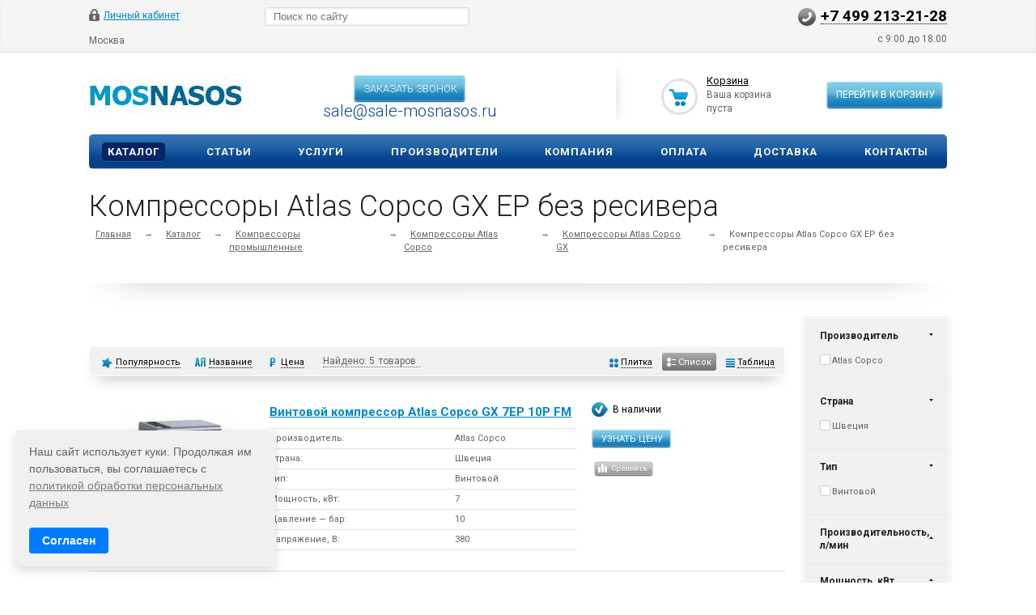

--- FILE ---
content_type: text/html; charset=UTF-8
request_url: https://mosnasos.com/products/kompressory/atlas-copco/gx/ep-bez-resivera/
body_size: 22432
content:

<!DOCTYPE html>
<html xmlns="http://www.w3.org/1999/xhtml">
<head><link rel="canonical" href="https://mosnasos.com/products/kompressory/atlas-copco/gx/ep-bez-resivera/" />
<meta name="yandex-verification" content="63de7b8d938c166f" />
<!-- Google Tag Manager -->
<script>(function(w,d,s,l,i){w[l]=w[l]||[];w[l].push({'gtm.start':
new Date().getTime(),event:'gtm.js'});var f=d.getElementsByTagName(s)[0],
j=d.createElement(s),dl=l!='dataLayer'?'&l='+l:'';j.async=true;j.src=
'https://www.googletagmanager.com/gtm.js?id='+i+dl;f.parentNode.insertBefore(j,f);
})(window,document,'script','dataLayer','GTM-NQ5VCXJ');</script>
<!-- End Google Tag Manager -->



<!-- Alfa-Track Tag Manager Container -->
<script>(function(w,d,s,l,i){w[l]=w[l]||[];w[l].push({'gtm.start':
        new Date().getTime(),event:'gtm.js'});var f=d.getElementsByTagName(s)[0],
    j=d.createElement(s),dl=l!='dataLayer'?'&l='+l:'';j.async=true;j.src=
    'https://www.googletagmanager.com/gtm.js?id='+i+dl;f.parentNode.insertBefore(j,f);
})(window,document,'script','dataLayer','GTM-WPK6K95');</script>

<!-- End Alfa-Track Tag Manager Container -->
	<title>Компрессоры Atlas Copco GX EP без ресивера купить в Москве | Каталог и цены</title>
	<meta name="viewport" content="width=device-width, initial-scale=1.0" />
	<meta name="HandheldFriendly" content="true" />
	<meta name="yes" content="yes" />
	<meta name="apple-mobile-web-app-status-bar-style" content="black" />
	<meta name="SKYPE_TOOLBAR" content="SKYPE_TOOLBAR_PARSER_COMPATIBLE" />
	<meta http-equiv="Content-Type" content="text/html; charset=UTF-8" />
<meta name="robots" content="index, follow" />
<meta name="keywords" content="компрессоры atlas copco gx ep без ресивера" />
<meta name="description" content="Компрессоры Atlas Copco GX EP без ресивера купить в Москве ☎ 7-499-213-21-28 ★ Цены от производителя ✈ Доставка по России ✔ Каталог оборудования компании MosNasos" />

<link href="/bitrix/js/ui/design-tokens/dist/ui.design-tokens.css?174975460924720"  rel="stylesheet" />
<link href="/bitrix/js/ui/fonts/opensans/ui.font.opensans.css?16718178722555"  rel="stylesheet" />
<link href="/bitrix/js/main/popup/dist/main.popup.bundle.css?174975483829861"  rel="stylesheet" />
<link href="/local/templates/ishop/components/bitrix/sale.viewed.product/shop/style.css?1572431039284"  rel="stylesheet" />
<link href="/local/templates/ishop/components/bitrix/catalog.smart.filter/shop/style.css?15724310391133"  rel="stylesheet" />
<link href="/local/templates/ishop/components/bitrix/sale.basket.basket.line/normal/style.css?15724310393946"  rel="stylesheet" />
<link href="/local/custom_style.css?1722260838825"  data-template-style="true"  rel="stylesheet" />
<link href="/local/templates/ishop/css/styles.css?1716887724203945"  data-template-style="true"  rel="stylesheet" />
<link href="/local/templates/ishop/css/colors.css?157243103913829"  data-template-style="true"  rel="stylesheet" />
<link href="/local/templates/ishop/css/media.css?157243103935199"  data-template-style="true"  rel="stylesheet" />
<link href="/local/templates/ishop/css/print.css?15724310398052"  data-template-style="true"  rel="stylesheet" />
<link href="/local/templates/ishop/css/jquery.fancybox-1.3.4.css?15724310399205"  data-template-style="true"  rel="stylesheet" />
<link href="/local/templates/ishop/css/flexslider.css?15724310393484"  data-template-style="true"  rel="stylesheet" />
<link href="/local/templates/ishop/ajax/ajax.css?1572431039132"  data-template-style="true"  rel="stylesheet" />
<link href="/local/templates/ishop/components/bitrix/search.title/catalog/style.css?15724310392997"  data-template-style="true"  rel="stylesheet" />
<link href="/local/components/custom/main.feedback/templates/.default/style.css?17216378514217"  data-template-style="true"  rel="stylesheet" />
<link href="/bitrix/components/bitrix/main.userconsent.request/templates/.default/user_consent.css?16718179004354"  data-template-style="true"  rel="stylesheet" />
<link href="/local/templates/ishop/themes/blue/style.css?157243103924041"  data-template-style="true"  rel="stylesheet" />
<link href="/local/templates/ishop/css/custom.css?17567269424448"  data-template-style="true"  rel="stylesheet" />
<script>if(!window.BX)window.BX={};if(!window.BX.message)window.BX.message=function(mess){if(typeof mess==='object'){for(let i in mess) {BX.message[i]=mess[i];} return true;}};</script>
<script>(window.BX||top.BX).message({'pull_server_enabled':'N','pull_config_timestamp':'0','pull_guest_mode':'N','pull_guest_user_id':'0'});(window.BX||top.BX).message({'PULL_OLD_REVISION':'Для продолжения корректной работы с сайтом необходимо перезагрузить страницу.'});</script>
<script>(window.BX||top.BX).message({'JS_CORE_LOADING':'Загрузка...','JS_CORE_NO_DATA':'- Нет данных -','JS_CORE_WINDOW_CLOSE':'Закрыть','JS_CORE_WINDOW_EXPAND':'Развернуть','JS_CORE_WINDOW_NARROW':'Свернуть в окно','JS_CORE_WINDOW_SAVE':'Сохранить','JS_CORE_WINDOW_CANCEL':'Отменить','JS_CORE_WINDOW_CONTINUE':'Продолжить','JS_CORE_H':'ч','JS_CORE_M':'м','JS_CORE_S':'с','JSADM_AI_HIDE_EXTRA':'Скрыть лишние','JSADM_AI_ALL_NOTIF':'Показать все','JSADM_AUTH_REQ':'Требуется авторизация!','JS_CORE_WINDOW_AUTH':'Войти','JS_CORE_IMAGE_FULL':'Полный размер'});</script>

<script src="/bitrix/js/main/core/core.js?1749754842486439"></script>

<script>BX.setJSList(['/bitrix/js/main/core/core_ajax.js','/bitrix/js/main/core/core_promise.js','/bitrix/js/main/polyfill/promise/js/promise.js','/bitrix/js/main/loadext/loadext.js','/bitrix/js/main/loadext/extension.js','/bitrix/js/main/polyfill/promise/js/promise.js','/bitrix/js/main/polyfill/find/js/find.js','/bitrix/js/main/polyfill/includes/js/includes.js','/bitrix/js/main/polyfill/matches/js/matches.js','/bitrix/js/ui/polyfill/closest/js/closest.js','/bitrix/js/main/polyfill/fill/main.polyfill.fill.js','/bitrix/js/main/polyfill/find/js/find.js','/bitrix/js/main/polyfill/matches/js/matches.js','/bitrix/js/main/polyfill/core/dist/polyfill.bundle.js','/bitrix/js/main/core/core.js','/bitrix/js/main/polyfill/intersectionobserver/js/intersectionobserver.js','/bitrix/js/main/lazyload/dist/lazyload.bundle.js','/bitrix/js/main/polyfill/core/dist/polyfill.bundle.js','/bitrix/js/main/parambag/dist/parambag.bundle.js']);
</script>
<script>(window.BX||top.BX).message({'MAIN_USER_CONSENT_REQUEST_TITLE':'Согласие пользователя','MAIN_USER_CONSENT_REQUEST_BTN_ACCEPT':'Принимаю','MAIN_USER_CONSENT_REQUEST_BTN_REJECT':'Не принимаю','MAIN_USER_CONSENT_REQUEST_LOADING':'Загрузка..','MAIN_USER_CONSENT_REQUEST_ERR_TEXT_LOAD':'Не удалось загрузить текст соглашения.','MAIN_USER_CONSENT_REQUEST_URL_CONFIRM':'Ознакомьтесь с текстом по ссылке'});</script>
<script>(window.BX||top.BX).message({'LANGUAGE_ID':'ru','FORMAT_DATE':'DD.MM.YYYY','FORMAT_DATETIME':'DD.MM.YYYY HH:MI:SS','COOKIE_PREFIX':'BITRIX_SM','SERVER_TZ_OFFSET':'10800','UTF_MODE':'Y','SITE_ID':'s7','SITE_DIR':'/','USER_ID':'','SERVER_TIME':'1769049686','USER_TZ_OFFSET':'0','USER_TZ_AUTO':'Y','bitrix_sessid':'c87d9b179ba2cada65bfe55802718171'});</script>


<script src="/bitrix/js/pull/protobuf/protobuf.js?1655380918274055"></script>
<script src="/bitrix/js/pull/protobuf/model.js?165538091870928"></script>
<script src="/bitrix/js/main/core/core_promise.js?15598029165220"></script>
<script src="/bitrix/js/rest/client/rest.client.js?165538157117414"></script>
<script src="/bitrix/js/pull/client/pull.client.js?174975459081012"></script>
<script src="/bitrix/js/main/jquery/jquery-1.12.4.min.js?167181783797163"></script>
<script src="/bitrix/js/main/ajax.js?153966638135509"></script>
<script src="/bitrix/js/main/popup/dist/main.popup.bundle.js?1749754836117166"></script>
<script>
					(function () {
						"use strict";

						var counter = function ()
						{
							var cookie = (function (name) {
								var parts = ("; " + document.cookie).split("; " + name + "=");
								if (parts.length == 2) {
									try {return JSON.parse(decodeURIComponent(parts.pop().split(";").shift()));}
									catch (e) {}
								}
							})("BITRIX_CONVERSION_CONTEXT_s7");

							if (cookie && cookie.EXPIRE >= BX.message("SERVER_TIME"))
								return;

							var request = new XMLHttpRequest();
							request.open("POST", "/bitrix/tools/conversion/ajax_counter.php", true);
							request.setRequestHeader("Content-type", "application/x-www-form-urlencoded");
							request.send(
								"SITE_ID="+encodeURIComponent("s7")+
								"&sessid="+encodeURIComponent(BX.bitrix_sessid())+
								"&HTTP_REFERER="+encodeURIComponent(document.referrer)
							);
						};

						if (window.frameRequestStart === true)
							BX.addCustomEvent("onFrameDataReceived", counter);
						else
							BX.ready(counter);
					})();
				</script>
<script>BX.message({'PHONE':'Телефон','SOCIAL':'Социальные сети','DESCRIPTION':'Описание магазина','ITEMS':'Товары','LOGO':'Логотип','VALIDATOR_REQUIRED':'Это поле необходимо заполнить.','VALIDATOR_REMOTE':'Пожалуйста, введите правильное значение.','VALIDATOR_EMAIL':'Пожалуйста, введите корректный адрес электронной почты.','VALIDATOR_URL':'Пожалуйста, введите корректный URL.','VALIDATOR_DATE':'Пожалуйста, введите корректную дату.','VALIDATOR_DATEiso':'Пожалуйста, введите корректную дату в формате ISO.','VALIDATOR_NUMBER':'Пожалуйста, введите число.','VALIDATOR_DIGITS':'Пожалуйста, вводите только цифры.','VALIDATOR_CREDITCARD':'Пожалуйста, введите правильный номер кредитной карты.','VALIDATOR_EQUALtO':'Пожалуйста, введите такое же значение ещё раз.','VALIDATOR_ACCEPT':'Пожалуйста, выберите файл с правильным расширением.','VALIDATOR_MAXLENGTH':'Пожалуйста, введите не больше {0} символов.','VALIDATOR_MINLENGTH':'Пожалуйста, введите не меньше {0} символов.','VALIDATOR_RANGELENGTH':'Пожалуйста, введите значение длиной от {0} до {1} символов.','VALIDATOR_RANGE':'Пожалуйста, введите число от {0} до {1}.','VALIDATOR_MAX':'Пожалуйста, введите число, меньшее или равное {0}.','VALIDATOR_MIN':'Пожалуйста, введите число, большее или равное {0}.','JS_ERROR':'Ошибка','BASKET_TOP':'Корзина в шапке','BASKET_PRINT_BUTTON':'Распечатать','BASKET_CLEAR_ALL_BUTTON':'Очистить','BASKET_QUICK_ORDER_BUTTON':'Быстрый заказ','BASKET_CONTINUE_BUTTON':'Продолжить покупки','BASKET_ORDER_BUTTON':'Оформить заказ','SHARE_BUTTON':'Поделиться','BASKET_CHANGE_TITLE':'Ваш заказ','BASKET_CHANGE_LINK':'Изменить','JS_REQUIRED_LICENSES':'Согласитесь с условиями!','JS_FORMAT':'Неверный формат!','JS_FORMAT_ORDER':'имеет неверный формат','CATALOG_PARTIAL_BASKET_PROPERTIES_ERROR':'Заполнены не все свойства у добавляемого товара','CATALOG_EMPTY_BASKET_PROPERTIES_ERROR':'Выберите свойства товара, добавляемые в корзину в параметрах компонента','CATALOG_ELEMENT_NOT_FOUND':'Элемент не найден','ERROR_ADD2BASKET':'Ошибка добавления товара в корзину','CATALOG_SUCCESSFUL_ADD_TO_BASKET':'Успешное добавление товара в корзину','ERROR_BASKET_TITLE':'Ошибка корзины','ERROR_BASKET_PROP_TITLE':'Выберите свойства, добавляемые в корзину','ERROR_BASKET_BUTTON':'Выбрать','ERROR_ADD_DELAY_ITEM':'Ошибка отложенной корзины'})</script>
<link rel="shortcut icon" href="/local/templates/ishop/themes/blue/images/favicon.ico" type="image/x-icon" />
<link href='https://fonts.googleapis.com/css?family=Roboto:300,400,400italic,500,500italic,700,700italic&subset=latin,cyrillic-ext' rel='stylesheet'>
<meta property="ya:interaction" content="XML_FORM" />
<meta property="ya:interaction:url" content="https://mosnasos.com/products/kompressory/atlas-copco/gx/ep-bez-resivera/?mode=xml" />
<!-- dev2fun module opengraph -->
<meta property="og:title" content="Компрессоры Atlas Copco GX EP без ресивера купить в Москве | Каталог и цены"/>
<meta property="og:description" content="Компрессоры Atlas Copco GX EP без ресивера купить в Москве ☎ 7-499-213-21-28 ★ Цены от производителя ✈ Доставка по России ✔ Каталог оборудования компании MosNas..."/>
<meta property="og:url" content="https://mosnasos.com/products/kompressory/atlas-copco/gx/ep-bez-resivera/"/>
<meta property="og:type" content="website"/>
<meta property="og:site_name" content="МОСНАСОС"/>
<meta property="og:image" content="https://mosnasos.com/upload/iblock/de8/de853bf5610f8553341c7c4810291da8.jpg"/>
<meta property="og:image:type" content="image/jpeg"/>
<meta property="og:image:width" content="120"/>
<meta property="og:image:height" content="120"/>
<!-- /dev2fun module opengraph -->



<script src="/local/templates/ishop/js/custom.js?17080688972493"></script>
<script src="/bitrix/components/bitrix/search.title/script.js?15598028789847"></script>
<script src="/local/components/custom/main.feedback/templates/.default/script.js?1707983924262"></script>
<script src="/bitrix/components/bitrix/main.userconsent.request/templates/.default/user_consent.js?167181792012165"></script>
<script src="/local/templates/ishop/js/jquery-1.7.1.min.js?157243103993868"></script>
<script src="/local/templates/ishop/js/jquery.cookie.js?15724310393066"></script>
<script src="/local/templates/ishop/js/jquery.elastislide.js?157243103912872"></script>
<script src="/local/templates/ishop/js/jqModal.js?15724310393355"></script>
<script src="/local/templates/ishop/js/jquery.fancybox-1.3.4.pack.js?165962497915629"></script>
<script src="/local/templates/ishop/js/jquery.ui-slider.js?157243103924325"></script>
<script src="/local/templates/ishop/js/slides.min.js?15724310398422"></script>
<script src="/local/templates/ishop/js/jquery.flexslider-min.js?157243103916808"></script>
<script src="/local/templates/ishop/js/jquery.maskedinput-1.2.2.js?15724310396897"></script>
<script src="/local/templates/ishop/js/jquery.easing.1.3.js?15724310398097"></script>
<script src="/local/templates/ishop/js/jquery.validate.js?157243103939131"></script>
<script src="/local/templates/ishop/js/general.js?167595127156318"></script>
<script src="/local/templates/ishop/components/bitrix/catalog.smart.filter/shop/script.js?157243103926380"></script>
<script src="/local/templates/ishop/components/bitrix/sale.basket.basket.line/normal/script.js?15724310395292"></script>
<script>var _ba = _ba || []; _ba.push(["aid", "2989161b48d737ad9d50dc895011f8bc"]); _ba.push(["host", "mosnasos.com"]); (function() {var ba = document.createElement("script"); ba.type = "text/javascript"; ba.async = true;ba.src = (document.location.protocol == "https:" ? "https://" : "http://") + "bitrix.info/ba.js";var s = document.getElementsByTagName("script")[0];s.parentNode.insertBefore(ba, s);})();</script>


		
		
			<!--'start_frame_cache_sitetheme-start-block'-->									<!--'end_frame_cache_sitetheme-start-block'-->
									
	<!-- Google tag (gtag.js) -->
	<script async src="https://www.googletagmanager.com/gtag/js?id=G-GX318C8QDZ"></script>
	<script>
	  window.dataLayer = window.dataLayer || [];
	  function gtag(){dataLayer.push(arguments);}
	  gtag('js', new Date());
	
	  gtag('config', 'G-GX318C8QDZ');
	</script>
	<script src="/local/js/statplace.js"></script>

<!-- Yandex.Metrika counter -->
<script >
   (function(m,e,t,r,i,k,a){m[i]=m[i]||function(){(m[i].a=m[i].a||[]).push(arguments)};
   m[i].l=1*new Date();k=e.createElement(t),a=e.getElementsByTagName(t)[0],k.async=1,k.src=r,a.parentNode.insertBefore(k,a)})
   (window, document, "script", "https://mc.yandex.ru/metrika/tag.js", "ym");

   ym(54107509, "init", {
        clickmap:true,
        trackLinks:true,
        accurateTrackBounce:true,
        webvisor:true,
        ecommerce:"dataLayer"
   });
</script>
<noscript><div><img src="https://mc.yandex.ru/watch/54107509" style="position:absolute; left:-9999px;" alt="" /></div></noscript>
<!-- /Yandex.Metrika counter -->
</head>
<body>

<!-- Google Tag Manager (noscript) -->
<noscript><iframe src="https://www.googletagmanager.com/ns.html?id=GTM-NQ5VCXJ"
height="0" width="0" style="display:none;visibility:hidden"></iframe></noscript>
<!-- End Google Tag Manager (noscript) -->


<!-- Alfa-Track Tag Manager Container (noscript) -->
<noscript><iframe src="https://www.googletagmanager.com/ns.html?id=GTM-WPK6K95" height="0" width="0" style="display:none;visibility:hidden"></iframe></noscript>
<!-- End Alfa-Track Tag Manager Container (noscript) -->

			<script>
		var arIShopOptions = [];
		if(typeof(BX.localStorage) !== 'undefined'){
			arIShopOptions = BX.localStorage.get('arIShopOptions') ? BX.localStorage.get('arIShopOptions') : [];
		}
		jQuery.extend(jQuery.validator.messages,{required: BX.message('VALIDATOR_REQUIRED'), email: BX.message("VALIDATOR_EMAIL")});
		BX.message({'PHONE':'Телефон','SOCIAL':'Социальные сети','DESCRIPTION':'Описание магазина','ITEMS':'Товары','LOGO':'Логотип','VALIDATOR_REQUIRED':'Это поле необходимо заполнить.','VALIDATOR_REMOTE':'Пожалуйста, введите правильное значение.','VALIDATOR_EMAIL':'Пожалуйста, введите корректный адрес электронной почты.','VALIDATOR_URL':'Пожалуйста, введите корректный URL.','VALIDATOR_DATE':'Пожалуйста, введите корректную дату.','VALIDATOR_DATEiso':'Пожалуйста, введите корректную дату в формате ISO.','VALIDATOR_NUMBER':'Пожалуйста, введите число.','VALIDATOR_DIGITS':'Пожалуйста, вводите только цифры.','VALIDATOR_CREDITCARD':'Пожалуйста, введите правильный номер кредитной карты.','VALIDATOR_EQUALtO':'Пожалуйста, введите такое же значение ещё раз.','VALIDATOR_ACCEPT':'Пожалуйста, выберите файл с правильным расширением.','VALIDATOR_MAXLENGTH':'Пожалуйста, введите не больше {0} символов.','VALIDATOR_MINLENGTH':'Пожалуйста, введите не меньше {0} символов.','VALIDATOR_RANGELENGTH':'Пожалуйста, введите значение длиной от {0} до {1} символов.','VALIDATOR_RANGE':'Пожалуйста, введите число от {0} до {1}.','VALIDATOR_MAX':'Пожалуйста, введите число, меньшее или равное {0}.','VALIDATOR_MIN':'Пожалуйста, введите число, большее или равное {0}.','JS_ERROR':'Ошибка','BASKET_TOP':'Корзина в шапке','BASKET_PRINT_BUTTON':'Распечатать','BASKET_CLEAR_ALL_BUTTON':'Очистить','BASKET_QUICK_ORDER_BUTTON':'Быстрый заказ','BASKET_CONTINUE_BUTTON':'Продолжить покупки','BASKET_ORDER_BUTTON':'Оформить заказ','SHARE_BUTTON':'Поделиться','BASKET_CHANGE_TITLE':'Ваш заказ','BASKET_CHANGE_LINK':'Изменить','JS_REQUIRED_LICENSES':'Согласитесь с условиями!','JS_FORMAT':'Неверный формат!','JS_FORMAT_ORDER':'имеет неверный формат','CATALOG_PARTIAL_BASKET_PROPERTIES_ERROR':'Заполнены не все свойства у добавляемого товара','CATALOG_EMPTY_BASKET_PROPERTIES_ERROR':'Выберите свойства товара, добавляемые в корзину в параметрах компонента','CATALOG_ELEMENT_NOT_FOUND':'Элемент не найден','ERROR_ADD2BASKET':'Ошибка добавления товара в корзину','CATALOG_SUCCESSFUL_ADD_TO_BASKET':'Успешное добавление товара в корзину','ERROR_BASKET_TITLE':'Ошибка корзины','ERROR_BASKET_PROP_TITLE':'Выберите свойства, добавляемые в корзину','ERROR_BASKET_BUTTON':'Выбрать','ERROR_ADD_DELAY_ITEM':'Ошибка отложенной корзины'});
		</script>
		<!--'start_frame_cache_options-block'-->		<script>
		var arIShopOptions = ({
			"SITE_DIR" : "/",
			"SITE_ID" : "s7",
			"SITE_TEMPLATE_PATH" : "/local/templates/ishop",
			"FORM" : ({
				/*"ASK_FORM_ID" : "QUESTIONS_AND_ANSWERS",
				"FEEDBACK_FORM_ID" : "FEEDBACK",
				"RESUME_FORM_ID" : "RESUME",
				"TOORDER_FORM_ID" : "TOORDER"*/
			}),
			"COUNTERS":({
				"YANDEX_COUNTER" : "0",
				"USE_YA_COUNTER" : "N",
				"YA_COUNTER_ID" : "",
				"USE_FORMS_GOALS" : "COMMON",
				"USE_BASKET_GOALS" : "Y",
				"USE_1CLICK_GOALS" : "Y",
				"USE_FASTORDER_GOALS" : "Y",
				"USE_FULLORDER_GOALS" : "Y",
				"USE_DEBUG_GOALS" : "N",
			}),
			"THEME" : ({
				"COLOR_THEME" : "blue",
				"PHONE_MASK" : "+9 (999) 999-99-99",
				"SHOW_BASKET_PRINT" : "Y",
				"SHOW_ONECLICKBUY_ON_BASKET_PAGE" : "Y",
				"SHOW_LICENCE" : "N",
				"PROCESSING_NOTE_CHECKED" : "N",
			}),
			"JS_ITEM_CLICK":({
				"precision" : 6,
				"precisionFactor" : Math.pow(10,6)
			})
		});
		if(typeof(BX.localStorage) !== 'undefined'){
			BX.localStorage.set('arIShopOptions', arIShopOptions, 86400);
		}
		$(document).ready(function(){
			if(arIShopOptions['THEME']['PHONE_MASK']){
				if($('.phone-input').size())
					$('.phone-input').mask(arIShopOptions['THEME']['PHONE_MASK']);
				if($('input.phone').size())
					$('input.phone').mask(arIShopOptions['THEME']['PHONE_MASK']);
			}
			/*
			jqmEd('feedback', arIShopOptions['FORM']['FEEDBACK_FORM_ID']);
			jqmEd('ask', arIShopOptions['FORM']['ASK_FORM_ID'], '.ask_btn');
			jqmEd('resume', arIShopOptions['FORM']['RESUME_FORM_ID'], '.resume_send');
			*/
		});
		</script>
		<!--'end_frame_cache_options-block'-->		
	<div id="panel"></div>
	<div class="top_bg">
		<div class="top_block">
			<div class="auth_form">
	<!--'start_frame_cache_iIjGFB'-->			<!--noindex--><a href="/auth/" class="auth_enter" rel="nofollow"><span>Личный кабинет</span></a><!--/noindex-->
		<!--'end_frame_cache_iIjGFB'--></div>
			<div class="phone_feedback test1"><span><a href="tel:+74992132128">+7 499 213-21-28</a></span></div>
			<div class="social_link">
							</div>
			<form action="/products/" class="search">
	<input id="title-search-input" class="search_field1" type="text" name="q" placeholder="Поиск по сайту" autocomplete="off" />
	<button id="search-submit-button" type="submit" class="submit"><i></i></button>
			<div id="title-search"></div>
		<script>
var jsControl = new JCTitleSearch({
	//'WAIT_IMAGE': '/bitrix/themes/.default/images/wait.gif',
	'AJAX_PAGE' : '/products/kompressory/atlas-copco/gx/ep-bez-resivera/',
	'CONTAINER_ID': 'title-search',
	'INPUT_ID': 'title-search-input',
	'MIN_QUERY_LEN': 2
});
</script>
	</form>			<div class="clearboth"></div>
							<style>
					#city_choose_button {
						display: inline-block;
						border-bottom: 2px solid transparent;
						margin: 0px;
						/*padding: 7px 13px 7px 13px;*/
						border-radius: 0px;
						height: auto;
						line-height: 20px;
						font-size: 12px;
						vertical-align: middle;
						cursor: pointer;
						float: left;
					}
				</style>
				<div id="city_choose_button">
					Москва				</div>
				
				<script>
					document.getElementById("city_choose_button").addEventListener("click",
					function(e){
							e = e || window.event;
							var target = e.target || e.srcElement;
							if(target.id == "city_choose_button") {
								//alert("Клик по дочернему!");
								//720
								console.log(window.screen.width);
								if (window.screen.width>=720) {
									document.getElementById("city_popup").style.display = "block";
								} else {
									document.getElementById("city_popup_mobile").style.display = "block";
								}
							}
						}
					);
				</script>
				
						<p style="text-align: right; margin: 0; padding-bottom: 10px;n">с 9:00 до 18:00</p>

		</div>
	</div>
	
					<style>
					.city_popup{
						width: 100vw;
						height: 100vh;
						position: fixed;
						background-color: rgba(0, 0, 0, 0.5);
						z-index: 10000000000;
						left: 0px;
						display: none;
					}
					.city_popup_container{	
						background: white;
						display: block;
						width: 600px;
						margin-left: 27vw;
						height: 300px;
						margin-top: 20vh;
						/* overflow-y: scroll; */
						padding: 20px;
						margin: auto;
						/* margin-top: 250px; */
						position: relative;
						top: calc(50vh - 150px);
					}
					.city_popup_close{
						display: block;
						/* position: relative; */
						/* left: calc(85vw - 22px); */
						/* top: calc(20vh + 2px); */
						width: 30px;
						height: 30px;
						cursor: pointer;
						position: absolute;
						/* background: white; */
						/* top: 200px; */
						left: calc(50vW + 330px);
						top: calc(50vh - 190px);
					}
					.city_popup_close svg {
					    width: 30px;
						height: 30px;
					}
					
					.city_popup_content{
						height: 250px;
						padding: 20px;
						border: 3px solid;
						overflow-y: scroll;
						border-color: #0d4e98;
					}
					
					.city{
					    width: 50%;
						float: left;
						font-size: 16px;
						line-height: 25px;
						color: #0d4e98;
						cursor: pointer;
					}
					.city_popup_header{
						font-size: 20px;
						margin-bottom: 10px;
						}
					#city_popup_input{
						margin-bottom: 8px;
						font-size: 14px;
						line-height: 30px;
						width: 100%;
						}
				</style>
				<div class="city_popup" id="city_popup">
					<div class="city_popup_close" id="city_popup_close">
							<svg width="26" height="28" viewBox="0 0 26 28" fill="none" xmlns="http://www.w3.org/2000/svg">
							<line x1="24.7214" y1="1.69253" x2="0.721386" y2="26.6925" stroke="white" stroke-width="2"/>
							<line x1="0.726647" y1="1.31299" x2="24.363" y2="26.313" stroke="white" stroke-width="2"/>
							</svg>
					</div>
					<div class="city_popup_container">
						<div class="city_popup_content">
							<div class="city_popup_header">
								Укажите свой город
							</div>
							<div class="city_popup_input">
								<input type="text" id="city_popup_input" placeholder="Введите название города">
							</div>
							<div id="cities">
								<div class="city">Москва</div>
								<div class="city">Санкт-Петербург</div>
								<div class="city">Екатеринбург</div>
								<div class="city">Нижний Новгород</div>
								<div class="city">Новосибирск</div>
								<div class="city">Челябинск</div>
								<div class="city">Ростов-на-Дону</div>
								<div class="city">Самара</div>
								<div class="city">Иркутск</div>
								<div class="city">Кемерово</div>
								<div class="city">Саратов</div>
								<div class="city">Волгоград</div>
								<div class="city">Омск</div>
								<div class="city">Воронеж</div>
								<div class="city">Белгород</div>
								<div class="city">Тула</div>
								<div class="city">Оренбург</div>
								<div class="city">Томск</div>
								<div class="city">Ярославль</div>
								<div class="city">Смоленск</div>
								<div class="city">Владимир</div>
								<div class="city">Тюмень</div>
								<div class="city">Вологда</div>
								<div class="city">Ульяновск</div>
								<div class="city">Киров</div>
								<div class="city">Тверь</div>
								<div class="city">Пенза</div>
								<div class="city">Калининград</div>
								<div class="city">Брянск</div>
								<div class="city">Калуга</div>
								<div class="city">Рязань</div>
								<div class="city">Архангельск</div>
								<div class="city">Липецк</div>
								<div class="city">Иваново</div>
								<div class="city">Курск</div>
								<div class="city">Мурманск</div>
								<div class="city">Астрахань</div>
								<div class="city">Тамбов</div>
								<div class="city">Благовещенск</div>
								<div class="city">Курган</div>
								<div class="city">Орёл</div>
								<div class="city">Южно-Сахалинск</div>
								<div class="city">Псков</div>
								<div class="city">Великий Новгород</div>
								<div class="city">Кострома</div>
								<div class="city">Магадан</div>
								<div class="city">Биробиджан</div>
							</div>
						</div>
					</div>
				</div>
				
				<script>
					document.getElementById("city_popup_close").addEventListener("click",
					function(e){
							document.getElementById("city_popup").style.display = "none";
						}
					);
					document.getElementById("city_popup_input").addEventListener("keyup",
						function(e){
							var text=document.getElementById("city_popup_input").value

							var	collection = document.getElementsByClassName("city");
								for (var i = 0; i < collection.length; i++) {
									if (collection[i].innerHTML.toUpperCase().indexOf(text.toUpperCase())>=0) {
										collection[i].style.display = "block";
									} else {
										collection[i].style.display = "none";
									}
								}
						}
					);
					
					document.getElementById("cities").addEventListener("click",
					function(e){
							var target = e.target || e.srcElement;
							document.getElementById("city_choose_button").innerHTML=target.innerHTML;
							var cookieString = "city_popup="+ target.innerHTML;
							document.cookie = "city_popup="+target.innerHTML+";path=/";
							document.getElementById("city_popup").style.display = "none";
						}
					);
				
				</script>
							
						<style>
					.city_popup_mobile{
						position: fixed;
						width: 100%;
						height: 100%;
						top: 0;
						left: 0;
						z-index: 10000000000;
						color: black;
						display: none;
					}
					.city_popup_container_mobile{	
						background: white;
						height: 100%;
						overflow: scroll;
					}
					.city_popup_close{
						
					}
					.city_popup_close svg {
					   
					}
					
					.city_popup_content{
						
					}
					
					.city_mobile{
						line-height: 40px;
						padding-left: 12px;
						font-size: 14px;
						border-bottom: 1px solid rgb(0,0,0,0.1);
					    
					}
					.city_popup_header_mobile{
						font-size: 18px;
						line-height: 40px;
						padding-left: 12px;
						font-weight: 700;
						}
					.city_popup_input{
						
						}
						
					.svg-back{
					    margin-right: 5px;
					}
					
					#city_popup_input_mobile{
						font-size: 14px;
						line-height: 35px;
						width: 100%;
					}
					
				</style>
				<div class="city_popup_mobile" id="city_popup_mobile">
					<!-- <div class="city_popup_close_mobile" id="city_popup_close_mobile"> -->
							<!-- <svg width="26" height="28" viewBox="0 0 26 28" fill="none" xmlns="http://www.w3.org/2000/svg"> -->
							<!-- <line x1="24.7214" y1="1.69253" x2="0.721386" y2="26.6925" stroke="white" stroke-width="2"/> -->
							<!-- <line x1="0.726647" y1="1.31299" x2="24.363" y2="26.313" stroke="white" stroke-width="2"/> -->
							<!-- </svg> -->
					<!-- </div> -->
					<div class="city_popup_container_mobile">
						<div class="city_popup_content_mobile">
							<div class="city_popup_header_mobile" id="city_popup_close_mobile">
								<i class="svg-back">
									<svg id="Arrow_right.svg" xmlns="http://www.w3.org/2000/svg" width="17" height="12" viewBox="0 0 17 12">
										  <defs>
											<style>
											  .cls-1 {
												fill: #222;
												fill-rule: evenodd;
											  }
											</style>
										  </defs>
										  <path id="Rounded_Rectangle_3_copy" data-name="Rounded Rectangle 3 copy" class="acls-1" d="M253.052,4840.24a0.747,0.747,0,0,0,.026.13c0,0.01.014,0.02,0.019,0.03a0.967,0.967,0,0,0,.2.3l4.992,5a1,1,0,0,0,1.414-1.42l-3.287-3.29H269a1.005,1.005,0,0,0,0-2.01H256.416l3.287-3.29a1.006,1.006,0,0,0,0-1.42,0.983,0.983,0,0,0-1.414,0l-4.992,4.99a1.01,1.01,0,0,0-.2.31c0,0.01-.014.01-0.019,0.02a1.147,1.147,0,0,0-.026.14A0.651,0.651,0,0,0,253.052,4840.24Z" transform="translate(-253 -4834)"/>
										</svg>
									</svg>
								</i>
								Назад
							</div>
							<div class="city_popup_input_mobile">
								<input type="text" id="city_popup_input_mobile" placeholder="Введите название города">
							</div>
							<div id="cities_mobile">
								<div class="city_mobile">Москва</div>
								<div class="city_mobile">Санкт-Петербург</div>
								<div class="city_mobile">Екатеринбург</div>
								<div class="city_mobile">Нижний Новгород</div>
								<div class="city_mobile">Новосибирск</div>
								<div class="city_mobile">Челябинск</div>
								<div class="city_mobile">Ростов-на-Дону</div>
								<div class="city_mobile">Самара</div>
								<div class="city_mobile">Иркутск</div>
								<div class="city_mobile">Кемерово</div>
								<div class="city_mobile">Саратов</div>
								<div class="city_mobile">Волгоград</div>
								<div class="city_mobile">Омск</div>
								<div class="city_mobile">Воронеж</div>
								<div class="city_mobile">Белгород</div>
								<div class="city_mobile">Тула</div>
								<div class="city_mobile">Оренбург</div>
								<div class="city_mobile">Томск</div>
								<div class="city_mobile">Ярославль</div>
								<div class="city_mobile">Смоленск</div>
								<div class="city_mobile">Владимир</div>
								<div class="city_mobile">Тюмень</div>
								<div class="city_mobile">Вологда</div>
								<div class="city_mobile">Ульяновск</div>
								<div class="city_mobile">Киров</div>
								<div class="city_mobile">Тверь</div>
								<div class="city_mobile">Пенза</div>
								<div class="city_mobile">Калининград</div>
								<div class="city_mobile">Брянск</div>
								<div class="city_mobile">Калуга</div>
								<div class="city_mobile">Рязань</div>
								<div class="city_mobile">Архангельск</div>
								<div class="city_mobile">Липецк</div>
								<div class="city_mobile">Иваново</div>
								<div class="city_mobile">Курск</div>
								<div class="city_mobile">Мурманск</div>
								<div class="city_mobile">Астрахань</div>
								<div class="city_mobile">Тамбов</div>
								<div class="city_mobile">Благовещенск</div>
								<div class="city_mobile">Курган</div>
								<div class="city_mobile">Орёл</div>
								<div class="city_mobile">Южно-Сахалинск</div>
								<div class="city_mobile">Псков</div>
								<div class="city_mobile">Великий Новгород</div>
								<div class="city_mobile">Кострома</div>
								<div class="city_mobile">Магадан</div>
								<div class="city_mobile">Биробиджан</div>
							</div>
						</div>
					</div>
				</div>
				
				<script>
					document.getElementById("city_popup_close_mobile").addEventListener("click",
					function(e){
							document.getElementById("city_popup_mobile").style.display = "none";
						}
					);
					document.getElementById("city_popup_input_mobile").addEventListener("keyup",
						function(e){
							var text=document.getElementById("city_popup_input_mobile").value

							var	collection = document.getElementsByClassName("city_mobile");
								for (var i = 0; i < collection.length; i++) {
									if (collection[i].innerHTML.toUpperCase().indexOf(text.toUpperCase())>=0) {
										collection[i].style.display = "block";
									} else {
										collection[i].style.display = "none";
									}
								}
						}
					);
					
					document.getElementById("cities_mobile").addEventListener("click",
					function(e){
							var target = e.target || e.srcElement;
							document.getElementById("city_choose_button").innerHTML=target.innerHTML;
							var cookieString = "city_popup="+ target.innerHTML;
							document.cookie = "city_popup="+target.innerHTML+";path=/";
							document.getElementById("city_popup_mobile").style.display = "none";
						}
					);
				
				</script>
					
	
	<div class="wrapper">
		<div class="header">
			<div class="logo"><a href="/"> <img alt="" src="/upload/medialibrary/0ca/0caeccbfb41ac1b1a205307316b6ae55.jpg" border="0" title="&lt;span id=" class="bxhtmled-surrogate"><span class="bxhtmled-surrogate-inner"><span class="bxhtmled-right-side-item-icon"></span><span class="bxhtmled-comp-lable" unselectable="on" spellcheck="false"></span></span></a></div>
			<div class="shop_description">
				<a rel="nofollow" href="#" class="header_feedback button" type="submit"><span>заказать звонок</span></a>
				<div  ><a style="color:#074591;text-decoration: none;" href="mailto:sale@sale-mosnasos.ru">sale@sale-mosnasos.ru</a></div>
									
			</div>
			<div id="basket_small" class="basket"><!--'start_frame_cache_small-basket-block'-->				
<div class="basket-large">
	<!--noindex-->
		<form action="/order/" method="post" name="basket_form">
		<a href="/basket/"><i class="icon"></i></a>
		<div class="counter">
			<div>
				<!--noindex-->
					<a rel="nofollow" id="popup_basket" class="popup_basket" href="/basket/">
						Корзина					</a>
				<!--/noindex-->
			</div>
			<div>
									Ваша корзина <br />пуста							</div>
		</div>
		<div class="counter_mini"><a href="/basket/">+0</a></div>
					<!--noindex-->
				<a rel="nofollow" href="/basket/" class="button" type="submit" id="basketOrderButton2"><span>Перейти в корзину</span></a>
			<!--/noindex-->
			</form>
</div>

				<!--'end_frame_cache_small-basket-block'--></div>
			<div class="clearboth"></div>
				<ul class="mini-menu">
		<li><a href="#">Меню</a></li>
	</ul>
	<ul class="menu">
								<li>
				<a href="/products/"
				   class="current">
					Каталог				</a>

									<div class="child cat_menu">
			

				<ul>
			<li class="menu_title"><a href="/products/vozdukhoduvki/">Воздуходувки промышленные</a></li>
														<li  class="menu_item"><a href="/products/vozdukhoduvki/vikhrevye/">Вихревые воздуходувки</a></li>
															<li  class="menu_item"><a href="/products/vozdukhoduvki/gazoduvki/">Газодувки</a></li>
															<li  class="menu_item"><a href="/products/vozdukhoduvki/rotornye/">Роторные воздуходувки</a></li>
															<li  class="menu_item"><a href="/products/vozdukhoduvki/dlya-aerasii/">Воздуходувки для аэрации</a></li>
															<li  class="menu_item"><a href="/products/vozdukhoduvki/turbovozdukhoduvki/">Турбовоздуходувки</a></li>
															<li  class="d menu_item" style="display: none;"><a href="/products/vozdukhoduvki/vintovye/">Винтовые воздуходувки</a></li>
															<li  class="d menu_item" style="display: none;"><a href="/products/vozdukhoduvki/tsentrobezhnye-vysokonapornye-ventilyatory/">Центробежные высоконапорные вентиляторы</a></li>
															<li  class="d menu_item" style="display: none;"><a href="/products/vozdukhoduvki/dvukhstupenchatye/">Воздуходувки двухступенчатые</a></li>
															<li  class="d menu_item" style="display: none;"><a href="/products/vozdukhoduvki/odnostupenchatye/">Воздуходувки одноступенчатые</a></li>
															<li  class="d menu_item" style="display: none;"><a href="/products/vozdukhoduvki/dvukhrotornye/">Воздуходувки двухроторные</a></li>
															<li  class="d menu_item" style="display: none;"><a href="/products/vozdukhoduvki/trekhstupenchatye/">Воздуходувки трехступенчатые</a></li>
															<li  class="d menu_item" style="display: none;"><a href="/products/vozdukhoduvki/vihrevye-vakuumnye-nasosy/">Вихревые насосы</a></li>
																																																																																																																																															<li  class="d menu_item" style="display: none;"><a href="/products/vozdukhoduvki/predokhranitelnye-klapany/">Предохранительные клапаны для воздуходувок</a></li>
																		<!--noindex-->
															<li class="see_more">
							<a rel="nofollow" href="#" onclick="if( $(this).hasClass('open') ){ $(this).text('Показать все').removeClass('open').parent().parent().find('li.d').hide(); }else{ $(this).text('Свернуть').addClass('open').parent().parent().find('li.d').show(); } return false;">Показать еще</a>
						</li>
												<!--/noindex-->
		</ul>
			

				<ul>
			<li class="menu_title"><a href="/products/kompressory/">Компрессоры промышленные</a></li>
														<li  class="menu_item"><a href="/products/kompressory/vintovye/">Винтовые компрессоры</a></li>
															<li  class="menu_item"><a href="/products/kompressory/rotorno-plastinchatye/">Роторно-пластинчатые компрессоры</a></li>
															<li  class="menu_item"><a href="/products/kompressory/vozdushnye/">Компрессоры воздушные</a></li>
															<li  class="menu_item"><a href="/products/kompressory/kogtevye/">Когтевые компрессоры</a></li>
															<li  class="menu_item"><a href="/products/kompressory/kompressornye-stantsii/">Компрессорные станции</a></li>
															<li  class="d menu_item" style="display: none;"><a href="/products/kompressory/vikhrevye/">Вихревые компрессоры</a></li>
																			<li  class="d menu_item" style="display: none;"><a href="/products/kompressory/vodokoltsevye/">Водокольцевые компрессоры</a></li>
																											<li  class="d menu_item" style="display: none;"><a href="/products/kompressory/4-kvt/">Компрессор мощностью 4 кВт</a></li>
															<li  class="d menu_item" style="display: none;"><a href="/products/kompressory/5-kvt/">Компрессор мощностью 5 кВт</a></li>
																																																																																										<!--noindex-->
															<li class="see_more">
							<a rel="nofollow" href="#" onclick="if( $(this).hasClass('open') ){ $(this).text('Показать еще').removeClass('open').parent().parent().find('li.d').hide(); }else{ $(this).text('Свернуть').addClass('open').parent().parent().find('li.d').show(); } return false;">Показать еще</a>
						</li>
												<!--/noindex-->
		</ul>
			

				<ul>
			<li class="menu_title"><a href="/products/vakuumnye-nasosy/">Вакуумные насосы</a></li>
														<li  class="menu_item"><a href="/products/vakuumnye-nasosy/plunzhernye/">Плунжерные насосы</a></li>
																			<li  class="menu_item"><a href="/products/vakuumnye-nasosy/plastinchato-rotornye/">Пластинчато-роторные насосы</a></li>
																			<li  class="menu_item"><a href="/products/vakuumnye-nasosy/membrannye-diafragmennye/">Мембранные насосы (диафрагменные)</a></li>
															<li  class="menu_item"><a href="/products/vakuumnye-nasosy/vintovye/">Винтовые насосы</a></li>
															<li  class="menu_item"><a href="/products/vakuumnye-nasosy/turbomolekulyarnye/">Турбомолекулярные насосы</a></li>
															<li  class="d menu_item" style="display: none;"><a href="/products/vakuumnye-nasosy/spiralnye/">Спиральные насосы</a></li>
															<li  class="d menu_item" style="display: none;"><a href="/products/vakuumnye-nasosy/rutsa/">Насосы Рутса</a></li>
															<li  class="d menu_item" style="display: none;"><a href="/products/vakuumnye-nasosy/kulachkovye/">Кулачковые насосы</a></li>
															<li  class="d menu_item" style="display: none;"><a href="/products/vakuumnye-nasosy/forvakuumnye/">Форвакуумные насосы</a></li>
															<li  class="d menu_item" style="display: none;"><a href="/products/vakuumnye-nasosy/busternye/">Бустерные насосы</a></li>
															<li  class="d menu_item" style="display: none;"><a href="/products/vakuumnye-nasosy/vodokoltsevye/">Водокольцевые насосы</a></li>
															<li  class="d menu_item" style="display: none;"><a href="/products/vakuumnye-nasosy/nizkovakuumnye/">Низковакуумные насосы</a></li>
															<li  class="d menu_item" style="display: none;"><a href="/products/vakuumnye-nasosy/vysokovakuumnye/">Высоковакуумные насосы</a></li>
															<li  class="d menu_item" style="display: none;"><a href="/products/vakuumnye-nasosy/freonovye/">Насосы фреоновые</a></li>
															<li  class="d menu_item" style="display: none;"><a href="/products/vakuumnye-nasosy/nasosy-kompressory/">Вакуумные насосы-компрессоры</a></li>
															<li  class="d menu_item" style="display: none;"><a href="/products/vakuumnye-nasosy/gazovye-promyshlennye/">Газовые насосы промышленные</a></li>
															<li  class="d menu_item" style="display: none;"><a href="/products/vakuumnye-nasosy/kriogennye-krionasosy/">Криогенные насосы (крионасосы)</a></li>
															<li  class="d menu_item" style="display: none;"><a href="/products/vakuumnye-nasosy/magnitorazryadnye-ionno-getternye/">Магниторазрядные насосы (ионно-геттерные)</a></li>
															<li  class="d menu_item" style="display: none;"><a href="/products/vakuumnye-nasosy/ionno-sorbtsionnye/">Ионно-сорбционные насосы</a></li>
																																																																																																																			<li  class="d menu_item" style="display: none;"><a href="/products/vakuumnye-nasosy/vvn/">Вакуумные насосы ВВН</a></li>
																																																																																																																																																																																																																																																																																																																																																																																																																																																																																																																																																																																																																																																																																																																		<!--noindex-->
															<li class="see_more">
							<a rel="nofollow" href="#" onclick="if( $(this).hasClass('open') ){ $(this).text('Показать еще').removeClass('open').parent().parent().find('li.d').hide(); }else{ $(this).text('Свернуть').addClass('open').parent().parent().find('li.d').show(); } return false;">Показать еще</a>
						</li>
												<!--/noindex-->
		</ul>
			

				<ul>
			<li class="menu_title"><a href="/products/ispitatelnoe-oborudovanie/">Испытательное оборудование</a></li>
														<li  class="menu_item"><a href="/products/ispitatelnoe-oborudovanie/vakuumnyy-manipulyator/">Вакуумные манипуляторы</a></li>
															<li  class="menu_item"><a href="/products/ispitatelnoe-oborudovanie/vibrostendy/">Вибростенды</a></li>
															<li  class="menu_item"><a href="/products/ispitatelnoe-oborudovanie/ispytatelnye-kamery/">Испытательные камеры</a></li>
																																																											<li  class="menu_item"><a href="/products/ispitatelnoe-oborudovanie/klimaticheskie-kamery/">Климатические камеры</a></li>
															<li  class="menu_item"><a href="/products/ispitatelnoe-oborudovanie/termobarokamery/">Термобарокамеры</a></li>
										<!--noindex-->
																<!--/noindex-->
		</ul>
			

				<ul>
			<li class="menu_title"><a href="/products/vakuumnaya-armatura/">Вакуумная арматура</a></li>
														<li  class="menu_item"><a href="/products/vakuumnaya-armatura/cf/">Арматура CF</a></li>
															<li  class="menu_item"><a href="/products/vakuumnaya-armatura/iso/">Арматура ISO</a></li>
															<li  class="menu_item"><a href="/products/vakuumnaya-armatura/kf/">Арматура KF</a></li>
															<li  class="menu_item"><a href="/products/vakuumnaya-armatura/vakuumnye-soedineniya/">Вакуумные соединения</a></li>
															<li  class="menu_item"><a href="/products/vakuumnaya-armatura/vvod-vrashheniya/">Вводы вращения</a></li>
															<li  class="d menu_item" style="display: none;"><a href="/products/vakuumnaya-armatura/zapornaya/">Запорная арматура</a></li>
															<li  class="d menu_item" style="display: none;"><a href="/products/vakuumnaya-armatura/zatvor/">Затворы</a></li>
															<li  class="d menu_item" style="display: none;"><a href="/products/vakuumnaya-armatura/klapan/">Клапаны</a></li>
															<li  class="d menu_item" style="display: none;"><a href="/products/vakuumnaya-armatura/silfon/">Сильфоны</a></li>
															<li  class="d menu_item" style="display: none;"><a href="/products/vakuumnaya-armatura/smotrovoe-okno/">Смотровые окна</a></li>
															<li  class="d menu_item" style="display: none;"><a href="/products/vakuumnaya-armatura/uplotneniya/">Уплотнения</a></li>
															<li  class="d menu_item" style="display: none;"><a href="/products/vakuumnaya-armatura/fitingi/">Фитинги</a></li>
															<li  class="d menu_item" style="display: none;"><a href="/products/vakuumnaya-armatura/flanec/">Фланцы</a></li>
										<!--noindex-->
															<li class="see_more">
							<a rel="nofollow" href="#" onclick="if( $(this).hasClass('open') ){ $(this).text('Показать еще').removeClass('open').parent().parent().find('li.d').hide(); }else{ $(this).text('Свернуть').addClass('open').parent().parent().find('li.d').show(); } return false;">Показать еще</a>
						</li>
												<!--/noindex-->
		</ul>
			

				<ul>
			<li class="menu_title"><a href="/products/vakuumnye-pechi/">Вакуумные печи</a></li>
														<li  class="menu_item"><a href="/products/vakuumnye-pechi/dlya-pressovaniya/">Печи для прессования</a></li>
																			<li  class="menu_item"><a href="/products/vakuumnye-pechi/vakuumno-kompressionnye/">Вакуумно-компрессионные печи</a></li>
																																																																																			<li  class="menu_item"><a href="/products/vakuumnye-pechi/vodorodnaya/">Водородные печи</a></li>
															<li  class="menu_item"><a href="/products/vakuumnye-pechi/azotirovaniya/">Печи азотирования</a></li>
															<li  class="menu_item"><a href="/products/vakuumnye-pechi/pajki/">Печи вакуумной пайки</a></li>
																			<li  class="d menu_item" style="display: none;"><a href="/products/vakuumnye-pechi/dlya-otzhiga/">Печи для вакуумного отжига</a></li>
															<li  class="d menu_item" style="display: none;"><a href="/products/vakuumnye-pechi/dlya-zakalki/">Печи для закалки</a></li>
															<li  class="d menu_item" style="display: none;"><a href="/products/vakuumnye-pechi/dlya-otpuska/">Печи для отпуска</a></li>
																																																			<li  class="d menu_item" style="display: none;"><a href="/products/vakuumnye-pechi/laboratornye/">Лабораторные печи</a></li>
										<!--noindex-->
															<li class="see_more">
							<a rel="nofollow" href="#" onclick="if( $(this).hasClass('open') ){ $(this).text('Показать еще').removeClass('open').parent().parent().find('li.d').hide(); }else{ $(this).text('Свернуть').addClass('open').parent().parent().find('li.d').show(); } return false;">Показать еще</a>
						</li>
												<!--/noindex-->
		</ul>
			

				<ul>
			<li class="menu_title"><a href="/products/vakuummetr/">Вакуумметры</a></li>
														<li  class="menu_item"><a href="/products/vakuummetr/analogovye/">Аналоговые вакуумметры</a></li>
															<li  class="menu_item"><a href="/products/vakuummetr/100-kpa/">Вакуумметры 100 кПа</a></li>
																																																																																			<li  class="menu_item"><a href="/products/vakuummetr/absolyutnogo-davleniya/">Вакуумметры абсолютного давления</a></li>
																							<li  class="menu_item"><a href="/products/vakuummetr/penninga/">Вакуумметры Пеннинга</a></li>
															<li  class="menu_item"><a href="/products/vakuummetr/pirani/">Вакуумметры Пирани</a></li>
															<li  class="d menu_item" style="display: none;"><a href="/products/vakuummetr/strelochnye/">Вакуумметры стрелочные</a></li>
															<li  class="d menu_item" style="display: none;"><a href="/products/vakuummetr/tsifrovye/">Вакуумметры цифровые</a></li>
															<li  class="d menu_item" style="display: none;"><a href="/products/vakuummetr/vakuumnye-datchiki/">Вакуумные датчики</a></li>
															<li  class="d menu_item" style="display: none;"><a href="/products/vakuummetr/vakuumnye_manometry_ot_0_do_1/">Вакуумные манометры от 0 до 1</a></li>
															<li  class="d menu_item" style="display: none;"><a href="/products/vakuummetr/kontrollery-vakuumnykh-datchikov/">Контроллеры вакуумных датчиков</a></li>
															<li  class="d menu_item" style="display: none;"><a href="/products/vakuummetr/magnitorazryadnye/">Магниторазрядные вакуумметры</a></li>
															<li  class="d menu_item" style="display: none;"><a href="/products/vakuummetr/termoparnyj/">Термопарные вакуумметры</a></li>
															<li  class="d menu_item" style="display: none;"><a href="/products/vakuummetr/shirokodiapazonnye/">Широкодиапазонные вакуумметры</a></li>
															<li  class="d menu_item" style="display: none;"><a href="/products/vakuummetr/ehlektronnye/">Электронные вакуумметры</a></li>
														<!--noindex-->
															<li class="see_more">
							<a rel="nofollow" href="#" onclick="if( $(this).hasClass('open') ){ $(this).text('Показать еще').removeClass('open').parent().parent().find('li.d').hide(); }else{ $(this).text('Свернуть').addClass('open').parent().parent().find('li.d').show(); } return false;">Показать еще</a>
						</li>
												<!--/noindex-->
		</ul>
			

				<ul>
			<li class="menu_title"><a href="/products/vakuumnaya-kamera/">Вакуумные камеры</a></li>
														<li  class="menu_item"><a href="/products/vakuumnaya-kamera/kvadratnaya/">Вакуумная камера квадратная</a></li>
															<li  class="menu_item"><a href="/products/vakuumnaya-kamera/pryamougolnaya/">Вакуумная камера прямоугольная</a></li>
																															<li  class="menu_item"><a href="/products/vakuumnaya-kamera/dlya-degazatcii/">Камеры для дегазации</a></li>
															<li  class="menu_item"><a href="/products/vakuumnaya-kamera/dlya-degazatsii-silikona/">Камеры для дегазации силикона</a></li>
															<li  class="menu_item"><a href="/products/vakuumnaya-kamera/dlya-degazatsii-epoksidnoy-smoly/">Камеры для дегазации эпоксидной смолы</a></li>
															<li  class="d menu_item" style="display: none;"><a href="/products/vakuumnaya-kamera/dlya-stabilizatsii-drevesiny/">Камеры для стабилизации древесины</a></li>
															<li  class="d menu_item" style="display: none;"><a href="/products/vakuumnaya-kamera/izbytochnogo-davleniya/">Камеры избыточного давления</a></li>
															<li  class="d menu_item" style="display: none;"><a href="/products/vakuumnaya-kamera/manovakuumnye/">Мановакуумные камеры</a></li>
														<!--noindex-->
															<li class="see_more">
							<a rel="nofollow" href="#" onclick="if( $(this).hasClass('open') ){ $(this).text('Показать еще').removeClass('open').parent().parent().find('li.d').hide(); }else{ $(this).text('Свернуть').addClass('open').parent().parent().find('li.d').show(); } return false;">Показать еще</a>
						</li>
												<!--/noindex-->
		</ul>
			

				<ul>
			<li class="menu_title"><a href="/products/vakuumnaya-sistema/">Вакуумные системы</a></li>
																																																		<li  class="menu_item"><a href="/products/vakuumnaya-sistema/stanciya/">Вакуумные станции</a></li>
															<li  class="menu_item"><a href="/products/vakuumnaya-sistema/stantsii-evakuatsii-freona/">Станции эвакуации фреона</a></li>
															<li  class="menu_item"><a href="/products/vakuumnaya-sistema/tsentralizovannye/">Централизованные вакуумные системы</a></li>
										<!--noindex-->
																<!--/noindex-->
		</ul>
			

				<ul>
			<li class="menu_title"><a href="/products/vakuumnyi-meshok/">Вакуумные мешки</a></li>
														<li  class="menu_item"><a href="/products/vakuumnyi-meshok/dlya-shponirovaniya/">Мешки для шпонирования</a></li>
															<li  class="menu_item"><a href="/products/vakuumnyi-meshok/dlya-pressovaniya/">Мешки для прессования</a></li>
																							<li  class="menu_item"><a href="/products/vakuumnyi-meshok/dlya-pressa/">Мешки для пресса</a></li>
															<li  class="menu_item"><a href="/products/vakuumnyi-meshok/neylonovyy/">Нейлоновые мешки</a></li>
															<li  class="menu_item"><a href="/products/vakuumnyi-meshok/polivinilkhloridovyy/">Поливинилхлоридовые мешки (ПВХ)</a></li>
															<li  class="d menu_item" style="display: none;"><a href="/products/vakuumnyi-meshok/poliuretanovyy/">Полиуретановые мешки</a></li>
															<li  class="d menu_item" style="display: none;"><a href="/products/vakuumnyi-meshok/press-meshok/">Пресс-мешки</a></li>
															<li  class="d menu_item" style="display: none;"><a href="/products/vakuumnyi-meshok/silikonovyy/">Силиконовые мешки</a></li>
														<!--noindex-->
															<li class="see_more">
							<a rel="nofollow" href="#" onclick="if( $(this).hasClass('open') ){ $(this).text('Показать еще').removeClass('open').parent().parent().find('li.d').hide(); }else{ $(this).text('Свернуть').addClass('open').parent().parent().find('li.d').show(); } return false;">Показать еще</a>
						</li>
												<!--/noindex-->
		</ul>
			

				<ul>
			<li class="menu_title"><a href="/products/vakuumnyj-shlang/">Вакуумные шланги</a></li>
																		<li  class="menu_item"><a href="/products/vakuumnyj-shlang/vnutrenniy_diametr_10_mm/">Вакуумный шланг внутренний диаметр 10 мм</a></li>
															<li  class="menu_item"><a href="/products/vakuumnyj-shlang/vnutrenniy_diametr_32_mm/">Вакуумный шланг внутренний диаметр 32 мм</a></li>
															<li  class="menu_item"><a href="/products/vakuumnyj-shlang/vnutrenniy_diametr_50_mm/">Вакуумный шланг внутренний диаметр 50 мм</a></li>
															<li  class="menu_item"><a href="/products/vakuumnyj-shlang/vnutrenniy_diametr_8_mm/">Вакуумный шланг внутренний диаметр 8 мм</a></li>
															<li  class="menu_item"><a href="/products/vakuumnyj-shlang/armirovannye/">Шланги армированные</a></li>
															<li  class="d menu_item" style="display: none;"><a href="/products/vakuumnyj-shlang/dlya-vakuumnykh-nasosov/">Шланги для вакуумного насоса</a></li>
															<li  class="d menu_item" style="display: none;"><a href="/products/vakuumnyj-shlang/pvkh/">Шланги ПВХ</a></li>
										<!--noindex-->
															<li class="see_more">
							<a rel="nofollow" href="#" onclick="if( $(this).hasClass('open') ){ $(this).text('Показать еще').removeClass('open').parent().parent().find('li.d').hide(); }else{ $(this).text('Свернуть').addClass('open').parent().parent().find('li.d').show(); } return false;">Показать еще</a>
						</li>
												<!--/noindex-->
		</ul>
			

				<ul>
			<li class="menu_title"><a href="/products/vakuumnyy-filtr/">Вакуумные фильтры</a></li>
																																																														<li  class="menu_item"><a href="/products/vakuumnyy-filtr/dlya-vakuumnyh-nasosov/">Фильтры для вакуумного насоса</a></li>
										<!--noindex-->
																<!--/noindex-->
		</ul>
			

				<ul>
			<li class="menu_title"><a href="/products/techeiskatel/">Течеискатели</a></li>
														<li  class="menu_item"><a href="/products/techeiskatel/gelievyi/">Гелиевые течеискатели</a></li>
										<!--noindex-->
							<!--/noindex-->
		</ul>
			

				<ul>
			<li class="menu_title"><a href="/products/vakuumnoe-maslo/">Вакуумное масло</a></li>
									<!--noindex-->
							<!--/noindex-->
		</ul>
			

				<ul>
			<li class="menu_title"><a href="/products/pressy/">Вакуумные прессы</a></li>
													<!--noindex-->
							<!--/noindex-->
		</ul>
			

				<ul>
			<li class="menu_title"><a href="/products/generatory-azota/">Генераторы азота</a></li>
														<li  class="menu_item"><a href="/products/generatory-azota/adsorbtsionnye/">Адсорбционные генераторы азота</a></li>
															<li  class="menu_item"><a href="/products/generatory-azota/chistogo/">Генераторы чистого азота</a></li>
															<li  class="menu_item"><a href="/products/generatory-azota/laboratornye/">Лабораторные генераторы азота</a></li>
															<li  class="menu_item"><a href="/products/generatory-azota/membrannye/">Мембранные генераторы азота</a></li>
															<li  class="menu_item"><a href="/products/generatory-azota/promyshlennye/">Промышленные генераторы азота</a></li>
															<li  class="d menu_item" style="display: none;"><a href="/products/generatory-azota/atlas-copco/">Генераторы азота Atlas Copco</a></li>
															<li  class="d menu_item" style="display: none;"><a href="/products/generatory-azota/erstvak/">Генераторы азота ERSTVAK</a></li>
															<li  class="d menu_item" style="display: none;"><a href="/products/generatory-azota/magnus/">Генераторы азота Magnus</a></li>
										<!--noindex-->
															<li class="see_more">
							<a rel="nofollow" href="#" onclick="if( $(this).hasClass('open') ){ $(this).text('Показать еще').removeClass('open').parent().parent().find('li.d').hide(); }else{ $(this).text('Свернуть').addClass('open').parent().parent().find('li.d').show(); } return false;">Показать еще</a>
						</li>
												<!--/noindex-->
		</ul>
			

				<ul>
			<li class="menu_title"><a href="/products/izostaticheskiy-press/">Изостатические прессы</a></li>
													<!--noindex-->
							<!--/noindex-->
		</ul>
			

				<ul>
			<li class="menu_title"><a href="/products/kriogennoe-oborudovanie/">Криогенное оборудование</a></li>
																		<li  class="menu_item"><a href="/products/kriogennoe-oborudovanie/kriorefrizheratory/">Криорефрижераторы</a></li>
										<!--noindex-->
							<!--/noindex-->
		</ul>
			

				<ul>
			<li class="menu_title"><a href="/products/liofilnye-sushki/">Лиофильные сушки</a></li>
									<!--noindex-->
							<!--/noindex-->
		</ul>
			

				<ul>
			<li class="menu_title"><a href="/products/mass-spektrometry/">Масс-спектрометры</a></li>
													<!--noindex-->
							<!--/noindex-->
		</ul>
			

				<ul>
			<li class="menu_title"><a href="/products/oborudovanie-dlya-probopodgotovki/">Оборудование для пробоподготовки</a></li>
														<li  class="menu_item"><a href="/products/oborudovanie-dlya-probopodgotovki/vibratsionnye-grokhoty/">Вибрационные грохоты</a></li>
															<li  class="menu_item"><a href="/products/oborudovanie-dlya-probopodgotovki/deliteli-prob/">Делители проб</a></li>
															<li  class="menu_item"><a href="/products/oborudovanie-dlya-probopodgotovki/laboratornye-drobilki/">Лабораторные дробилки</a></li>
															<li  class="menu_item"><a href="/products/oborudovanie-dlya-probopodgotovki/laboratornye-melnitsy/">Лабораторные мельницы</a></li>
															<li  class="menu_item"><a href="/products/oborudovanie-dlya-probopodgotovki/laboratornye-smesiteli/">Лабораторные смесители</a></li>
										<!--noindex-->
							<!--/noindex-->
		</ul>
			

				<ul>
			<li class="menu_title"><a href="/products/sushilnyy-shkaf/">Сушильные шкафы</a></li>
																																																																	<!--noindex-->
																<!--/noindex-->
		</ul>
			

				<ul>
			<li class="menu_title"><a href="/products/ultrazvukovye-vanny/">Ультразвуковые ванны</a></li>
																																																																																														<li  class="menu_item"><a href="/products/ultrazvukovye-vanny/bandelin/">Ультразвуковые ванны BANDELIN</a></li>
															<li  class="menu_item"><a href="/products/ultrazvukovye-vanny/elmasonic/">Ультразвуковые ванны Elma</a></li>
															<li  class="menu_item"><a href="/products/ultrazvukovye-vanny/erstvak/">Ультразвуковые ванны ERSTVAK</a></li>
															<li  class="menu_item"><a href="/products/ultrazvukovye-vanny/nordberg/">Ультразвуковые ванны NORDBERG</a></li>
															<li  class="menu_item"><a href="/products/ultrazvukovye-vanny/skymen/">Ультразвуковые ванны Skymen</a></li>
															<li  class="d menu_item" style="display: none;"><a href="/products/ultrazvukovye-vanny/sonoswiss/">Ультразвуковые ванны SonoSwiss</a></li>
															<li  class="d menu_item" style="display: none;"><a href="/products/ultrazvukovye-vanny/specos/">Ультразвуковые ванны SPECOS</a></li>
															<li  class="d menu_item" style="display: none;"><a href="/products/ultrazvukovye-vanny/stegler/">Ультразвуковые ванны Stegler</a></li>
															<li  class="d menu_item" style="display: none;"><a href="/products/ultrazvukovye-vanny/techmann/">Ультразвуковые ванны TECHMANN</a></li>
															<li  class="d menu_item" style="display: none;"><a href="/products/ultrazvukovye-vanny/vevor/">Ультразвуковые ванны VEVOR</a></li>
																																											<li  class="d menu_item" style="display: none;"><a href="/products/ultrazvukovye-vanny/oda/">Ультразвуковые ванны ОДА</a></li>
															<li  class="d menu_item" style="display: none;"><a href="/products/ultrazvukovye-vanny/professionalnye/">Ультразвуковые ванны профессиональные</a></li>
																							<li  class="d menu_item" style="display: none;"><a href="/products/ultrazvukovye-vanny/mojki/">Ультразвуковые мойки</a></li>
																							<li  class="d menu_item" style="display: none;"><a href="/products/ultrazvukovye-vanny/ustanovki/">Ультразвуковые установки</a></li>
										<!--noindex-->
															<li class="see_more">
							<a rel="nofollow" href="#" onclick="if( $(this).hasClass('open') ){ $(this).text('Показать еще').removeClass('open').parent().parent().find('li.d').hide(); }else{ $(this).text('Свернуть').addClass('open').parent().parent().find('li.d').show(); } return false;">Показать еще</a>
						</li>
												<!--/noindex-->
		</ul>
			

				<ul>
			<li class="menu_title"><a href="/products/tsirkulyatsionnye-termostaty/">Циркуляционные термостаты</a></li>
														<li  class="menu_item"><a href="/products/tsirkulyatsionnye-termostaty/zhidkostnye/">Жидкостные термостаты</a></li>
															<li  class="menu_item"><a href="/products/tsirkulyatsionnye-termostaty/ohlazhdayushchie-i-nagrevayushchie/">Охлаждающие и нагревающие термостаты</a></li>
															<li  class="menu_item"><a href="/products/tsirkulyatsionnye-termostaty/sistemy-termostatirovaniya/">Системы термостатирования</a></li>
															<li  class="menu_item"><a href="/products/tsirkulyatsionnye-termostaty/huber/">Термостаты Huber</a></li>
															<li  class="menu_item"><a href="/products/tsirkulyatsionnye-termostaty/thermo-fisher-scientific/">Термостаты Thermo Fisher Scientific</a></li>
															<li  class="d menu_item" style="display: none;"><a href="/products/tsirkulyatsionnye-termostaty/laboratornye/">Циркуляционные лабораторные термостаты</a></li>
										<!--noindex-->
															<li class="see_more">
							<a rel="nofollow" href="#" onclick="if( $(this).hasClass('open') ){ $(this).text('Показать еще').removeClass('open').parent().parent().find('li.d').hide(); }else{ $(this).text('Свернуть').addClass('open').parent().parent().find('li.d').show(); } return false;">Показать еще</a>
						</li>
												<!--/noindex-->
		</ul>
			

				<ul>
			<li class="menu_title"><a href="/products/chillery/">Чиллеры</a></li>
														<li  class="menu_item"><a href="/products/chillery/s-vozdushnym-ohlazhdeniem/">Чиллеры с воздушным охлаждением</a></li>
															<li  class="menu_item"><a href="/products/chillery/s-vodyanym-ohlazhdeniem/">Чиллеры с водяным охлаждением</a></li>
															<li  class="menu_item"><a href="/products/chillery/aermec/">Чиллеры Aermec</a></li>
															<li  class="menu_item"><a href="/products/chillery/ats/">Чиллеры ATS</a></li>
															<li  class="menu_item"><a href="/products/chillery/ballu-machine/">Чиллеры Ballu Machine</a></li>
															<li  class="d menu_item" style="display: none;"><a href="/products/chillery/carrier/">Чиллеры Carrier</a></li>
															<li  class="d menu_item" style="display: none;"><a href="/products/chillery/erstvak/">Чиллеры Erstvak</a></li>
										<!--noindex-->
															<li class="see_more">
							<a rel="nofollow" href="#" onclick="if( $(this).hasClass('open') ){ $(this).text('Показать еще').removeClass('open').parent().parent().find('li.d').hide(); }else{ $(this).text('Свернуть').addClass('open').parent().parent().find('li.d').show(); } return false;">Показать еще</a>
						</li>
												<!--/noindex-->
		</ul>
	</div>
							</li>
								<li>
				<a href="/articles/"
				   >
					Статьи				</a>

							</li>
								<li>
				<a href="/uslugi/"
				   >
					Услуги				</a>

							</li>
								<li>
				<a href="/proizvoditeli/"
				   >
					Производители				</a>

							</li>
								<li>
				<a href="/company/"
				   >
					Компания				</a>

							</li>
								<li>
				<a href="/help/payment/"
				   >
					Оплата				</a>

							</li>
								<li>
				<a href="/help/delivery/"
				   >
					Доставка				</a>

							</li>
								<li>
				<a href="/contacts/"
				   >
					Контакты				</a>

							</li>
			</ul>
	<script>
	$(".menu > li > a:not(.current)").click(function(){
		$(this).parents(".menu").find("li > a").removeClass("current");
		$(this).addClass("current");
	});
	</script>
		</div>
		<div class="content ">
			<div id="ajax_catalog">						
			
	<div class="page-title">
<h1 class="title 2">Компрессоры Atlas Copco GX EP без ресивера</h1>

<!--<span class="element-count-wrapper"><span>5<span class="item_t-w 1">товаров</span></span></span>-->
</div>
<div class="bx-breadcrumb" itemscope itemtype="http://schema.org/BreadcrumbList">
			<div class="bx-breadcrumb-item" id="bx_breadcrumb_0" itemprop="itemListElement" itemscope itemtype="http://schema.org/ListItem">
				<a href="/" title="Главная" itemprop="item">
					<span itemprop="name">Главная</span>
				</a>
				<meta itemprop="position" content="1" />
			</div>
			<span>&rarr;</span>
			<div class="bx-breadcrumb-item" id="bx_breadcrumb_1" itemprop="itemListElement" itemscope itemtype="http://schema.org/ListItem">
				<a href="/products/" title="Каталог" itemprop="item">
					<span itemprop="name">Каталог</span>
				</a>
				<meta itemprop="position" content="2" />
			</div>
			<span>&rarr;</span>
			<div class="bx-breadcrumb-item" id="bx_breadcrumb_2" itemprop="itemListElement" itemscope itemtype="http://schema.org/ListItem">
				<a href="/products/kompressory/" title="Компрессоры промышленные" itemprop="item">
					<span itemprop="name">Компрессоры промышленные</span>
				</a>
				<meta itemprop="position" content="3" />
			</div>
			<span>&rarr;</span>
			<div class="bx-breadcrumb-item" id="bx_breadcrumb_3" itemprop="itemListElement" itemscope itemtype="http://schema.org/ListItem">
				<a href="/products/kompressory/atlas-copco/" title="Компрессоры Atlas Copco" itemprop="item">
					<span itemprop="name">Компрессоры Atlas Copco</span>
				</a>
				<meta itemprop="position" content="4" />
			</div>
			<span>&rarr;</span>
			<div class="bx-breadcrumb-item" id="bx_breadcrumb_4" itemprop="itemListElement" itemscope itemtype="http://schema.org/ListItem">
				<a href="/products/kompressory/atlas-copco/gx/" title="Компрессоры Atlas Copco GX" itemprop="item">
					<span itemprop="name">Компрессоры Atlas Copco GX</span>
				</a>
				<meta itemprop="position" content="5" />
			</div>
			<span>&rarr;</span>
			<div class="bx-breadcrumb-item">
				<span>Компрессоры Atlas Copco GX EP без ресивера</span>
			</div></div>
			<div class="shadow-item_info cat_list"><img border="0" alt="" src="/local/templates/ishop/images/shadow-item_info.png"></div>
		<div class="container left shop">
			<div class="inner_left">
				
<div class="group_list group_list_new">
				
	</div>

			</div>
		</div>
		<div class="sideRight shop">
						

		</div>
				<div class="sideRight shop catalog">
		
					
				<div class="bx_filter bx_filter_vertical filter_block">
		<div class="bx_filter_section">
			<form name="arrFilter_form" action="/products/kompressory/atlas-copco/gx/ep-bez-resivera/" method="get" class="smartfilter">
				<input type="hidden" name="del_url" id="del_url" value="/products/kompressory/atlas-copco/gx/ep-bez-resivera/filter/clear/apply/" />
																	<div class="bx_filter_parameters_box active" data-expanded="Y" data-prop_code=proizvoditel_oborudovaniya data-property_id="2205">
						<span class="bx_filter_container_modef"></span>
													<div class="bx_filter_parameters_box_title icons_fa" >
								<div>
									Производитель									<div class="char_name">
										<div class="props_list">
																					</div>
									</div>
								</div>
							</div>
																		<div class="bx_filter_block limited_block" >
							<div class="bx_filter_parameters_box_container ">
																																													<input
											type="checkbox"
											value="Y"
											name="arrFilter_2205_1155769861"
											id="arrFilter_2205_1155769861"
																																	onclick="smartFilter.click(this)"
										/>
										<label data-role="label_arrFilter_2205_1155769861" class="bx_filter_param_label  last " for="arrFilter_2205_1155769861">
											<span class="bx_filter_input_checkbox">

												<span class="bx_filter_param_text" title="Atlas Copco">Atlas Copco</span>
											</span>
										</label>
																																																				</div>
							<div class="clb"></div>
						</div>
					</div>
									<div class="bx_filter_parameters_box active" data-expanded="Y" data-prop_code=strana data-property_id="2365">
						<span class="bx_filter_container_modef"></span>
													<div class="bx_filter_parameters_box_title icons_fa" >
								<div>
									Страна									<div class="char_name">
										<div class="props_list">
																					</div>
									</div>
								</div>
							</div>
																		<div class="bx_filter_block limited_block" >
							<div class="bx_filter_parameters_box_container ">
																																													<input
											type="checkbox"
											value="Y"
											name="arrFilter_2365_3640105349"
											id="arrFilter_2365_3640105349"
																																	onclick="smartFilter.click(this)"
										/>
										<label data-role="label_arrFilter_2365_3640105349" class="bx_filter_param_label  last " for="arrFilter_2365_3640105349">
											<span class="bx_filter_input_checkbox">

												<span class="bx_filter_param_text" title="Швеция">Швеция</span>
											</span>
										</label>
																																																				</div>
							<div class="clb"></div>
						</div>
					</div>
									<div class="bx_filter_parameters_box active" data-expanded="Y" data-prop_code=prop_2033 data-property_id="2142">
						<span class="bx_filter_container_modef"></span>
													<div class="bx_filter_parameters_box_title icons_fa" >
								<div>
									Тип									<div class="char_name">
										<div class="props_list">
																					</div>
									</div>
								</div>
							</div>
																		<div class="bx_filter_block limited_block" >
							<div class="bx_filter_parameters_box_container ">
																																													<input
											type="checkbox"
											value="Y"
											name="arrFilter_2142_448360307"
											id="arrFilter_2142_448360307"
																																	onclick="smartFilter.click(this)"
										/>
										<label data-role="label_arrFilter_2142_448360307" class="bx_filter_param_label  last " for="arrFilter_2142_448360307">
											<span class="bx_filter_input_checkbox">

												<span class="bx_filter_param_text" title="Винтовой">Винтовой</span>
											</span>
										</label>
																																																				</div>
							<div class="clb"></div>
						</div>
					</div>
									<div class="bx_filter_parameters_box " data-expanded="N" data-prop_code=proizvoditelnost_l_min data-property_id="3591">
						<span class="bx_filter_container_modef"></span>
													<div class="bx_filter_parameters_box_title icons_fa" >
								<div>
									Производительность, л/мин									<div class="char_name">
										<div class="props_list">
																					</div>
									</div>
								</div>
							</div>
																		<div class="bx_filter_block " style='display:none;'>
							<div class="bx_filter_parameters_box_container ">
																<div class="wrapp_all_inputs wrap_md">
										<div class="wrapp_change_inputs iblock">
											<div class="bx_filter_parameters_box_container_block">
												<div class="bx_filter_input_container form-control bg">
													<input
														class="min-price"
														type="text"
														name="arrFilter_3591_MIN"
														id="arrFilter_3591_MIN"
														value=""
														size="5"
														onkeyup="smartFilter.keyup(this)"
													/>
												</div>
											</div>
											<div class="bx_filter_parameters_box_container_block">
												<div class="bx_filter_input_container form-control bg">
													<input
														class="max-price"
														type="text"
														name="arrFilter_3591_MAX"
														id="arrFilter_3591_MAX"
														value=""
														size="5"
														onkeyup="smartFilter.keyup(this)"
													/>
												</div>
											</div>
											<span class="divider"></span>
											<div style="clear: both;"></div>
										</div>
										<div class="wrapp_slider iblock">
											<div class="bx_ui_slider_track" id="drag_track_3591">
																								<div class="bx_ui_slider_part first p1"><span>240</span></div>
												<div class="bx_ui_slider_part p2"><span>390</span></div>
												<div class="bx_ui_slider_part p3"><span>540</span></div>
												<div class="bx_ui_slider_part p4"><span>690</span></div>
												<div class="bx_ui_slider_part last p5"><span>840</span></div>

												<div class="bx_ui_slider_pricebar_VD" style="left: 0;right: 0;" id="colorUnavailableActive_3591"></div>
												<div class="bx_ui_slider_pricebar_VN" style="left: 0;right: 0;" id="colorAvailableInactive_3591"></div>
												<div class="bx_ui_slider_pricebar_V"  style="left: 0;right: 0;" id="colorAvailableActive_3591"></div>
												<div class="bx_ui_slider_range" 	id="drag_tracker_3591"  style="left: 0;right: 0;">
													<a class="bx_ui_slider_handle left"  style="left:0;" href="javascript:void(0)" id="left_slider_3591"></a>
													<a class="bx_ui_slider_handle right" style="right:0;" href="javascript:void(0)" id="right_slider_3591"></a>
												</div>
											</div>
																						<script>
												BX.ready(function(){
													if(typeof window['trackBarOptions'] === 'undefined'){
														window['trackBarOptions'] = {}
													}
													window['trackBarOptions']['3591'] = {'leftSlider':'left_slider_3591','rightSlider':'right_slider_3591','tracker':'drag_tracker_3591','trackerWrap':'drag_track_3591','minInputId':'arrFilter_3591_MIN','maxInputId':'arrFilter_3591_MAX','minPrice':'240','maxPrice':'840','curMinPrice':'','curMaxPrice':'','fltMinPrice':'240','fltMaxPrice':'840','precision':'0','colorUnavailableActive':'colorUnavailableActive_3591','colorAvailableActive':'colorAvailableActive_3591','colorAvailableInactive':'colorAvailableInactive_3591'};
													window['trackBar3591'] = new BX.Iblock.SmartFilter(window['trackBarOptions']['3591']);
												});
											</script>
										</div>
									</div>
																</div>
							<div class="clb"></div>
						</div>
					</div>
									<div class="bx_filter_parameters_box " data-expanded="N" data-prop_code=mosch data-property_id="2358">
						<span class="bx_filter_container_modef"></span>
													<div class="bx_filter_parameters_box_title icons_fa" >
								<div>
									Мощность, кВт									<div class="char_name">
										<div class="props_list">
																					</div>
									</div>
								</div>
							</div>
																		<div class="bx_filter_block " style='display:none;'>
							<div class="bx_filter_parameters_box_container ">
																<div class="wrapp_all_inputs wrap_md">
										<div class="wrapp_change_inputs iblock">
											<div class="bx_filter_parameters_box_container_block">
												<div class="bx_filter_input_container form-control bg">
													<input
														class="min-price"
														type="text"
														name="arrFilter_2358_MIN"
														id="arrFilter_2358_MIN"
														value=""
														size="5"
														onkeyup="smartFilter.keyup(this)"
													/>
												</div>
											</div>
											<div class="bx_filter_parameters_box_container_block">
												<div class="bx_filter_input_container form-control bg">
													<input
														class="max-price"
														type="text"
														name="arrFilter_2358_MAX"
														id="arrFilter_2358_MAX"
														value=""
														size="5"
														onkeyup="smartFilter.keyup(this)"
													/>
												</div>
											</div>
											<span class="divider"></span>
											<div style="clear: both;"></div>
										</div>
										<div class="wrapp_slider iblock">
											<div class="bx_ui_slider_track" id="drag_track_2358">
																								<div class="bx_ui_slider_part first p1"><span>2</span></div>
												<div class="bx_ui_slider_part p2"><span>3</span></div>
												<div class="bx_ui_slider_part p3"><span>5</span></div>
												<div class="bx_ui_slider_part p4"><span>6</span></div>
												<div class="bx_ui_slider_part last p5"><span>7</span></div>

												<div class="bx_ui_slider_pricebar_VD" style="left: 0;right: 0;" id="colorUnavailableActive_2358"></div>
												<div class="bx_ui_slider_pricebar_VN" style="left: 0;right: 0;" id="colorAvailableInactive_2358"></div>
												<div class="bx_ui_slider_pricebar_V"  style="left: 0;right: 0;" id="colorAvailableActive_2358"></div>
												<div class="bx_ui_slider_range" 	id="drag_tracker_2358"  style="left: 0;right: 0;">
													<a class="bx_ui_slider_handle left"  style="left:0;" href="javascript:void(0)" id="left_slider_2358"></a>
													<a class="bx_ui_slider_handle right" style="right:0;" href="javascript:void(0)" id="right_slider_2358"></a>
												</div>
											</div>
																						<script>
												BX.ready(function(){
													if(typeof window['trackBarOptions'] === 'undefined'){
														window['trackBarOptions'] = {}
													}
													window['trackBarOptions']['2358'] = {'leftSlider':'left_slider_2358','rightSlider':'right_slider_2358','tracker':'drag_tracker_2358','trackerWrap':'drag_track_2358','minInputId':'arrFilter_2358_MIN','maxInputId':'arrFilter_2358_MAX','minPrice':'2','maxPrice':'7','curMinPrice':'','curMaxPrice':'','fltMinPrice':'2','fltMaxPrice':'7','precision':'0','colorUnavailableActive':'colorUnavailableActive_2358','colorAvailableActive':'colorAvailableActive_2358','colorAvailableInactive':'colorAvailableInactive_2358'};
													window['trackBar2358'] = new BX.Iblock.SmartFilter(window['trackBarOptions']['2358']);
												});
											</script>
										</div>
									</div>
																</div>
							<div class="clb"></div>
						</div>
					</div>
									<div class="bx_filter_parameters_box " data-expanded="N" data-prop_code=ohlajdenie data-property_id="3559">
						<span class="bx_filter_container_modef"></span>
													<div class="bx_filter_parameters_box_title icons_fa" >
								<div>
									Охлаждение									<div class="char_name">
										<div class="props_list">
																					</div>
									</div>
								</div>
							</div>
																		<div class="bx_filter_block limited_block" style='display:none;'>
							<div class="bx_filter_parameters_box_container ">
																																													<input
											type="checkbox"
											value="Y"
											name="arrFilter_3559_2771733348"
											id="arrFilter_3559_2771733348"
																																	onclick="smartFilter.click(this)"
										/>
										<label data-role="label_arrFilter_3559_2771733348" class="bx_filter_param_label  last " for="arrFilter_3559_2771733348">
											<span class="bx_filter_input_checkbox">

												<span class="bx_filter_param_text" title="Воздушное">Воздушное</span>
											</span>
										</label>
																																																				</div>
							<div class="clb"></div>
						</div>
					</div>
									<div class="bx_filter_parameters_box " data-expanded="N" data-prop_code=napryazhenie_pitaniya_v data-property_id="7794">
						<span class="bx_filter_container_modef"></span>
													<div class="bx_filter_parameters_box_title icons_fa" >
								<div>
									Напряжение, В									<div class="char_name">
										<div class="props_list">
																					</div>
									</div>
								</div>
							</div>
																		<div class="bx_filter_block limited_block" style='display:none;'>
							<div class="bx_filter_parameters_box_container ">
																																													<input
											type="checkbox"
											value="Y"
											name="arrFilter_7794_3895070348"
											id="arrFilter_7794_3895070348"
																																	onclick="smartFilter.click(this)"
										/>
										<label data-role="label_arrFilter_7794_3895070348" class="bx_filter_param_label  last " for="arrFilter_7794_3895070348">
											<span class="bx_filter_input_checkbox">

												<span class="bx_filter_param_text" title="380">380</span>
											</span>
										</label>
																																																				</div>
							<div class="clb"></div>
						</div>
					</div>
									<div class="clb"></div>
					<div class="bx_filter_button_box active for_button reset_layout">
						<div class="bx_filter_block">
							<div class="bx_filter_parameters_box_container">
								<div class="bx_filter_popup_result right" id="modef_mobile" style="display:none">
									Выбрано <span id="modef_num_mobile">0</span>									<a href="/products/kompressory/atlas-copco/gx/ep-bez-resivera/filter/clear/apply/" class="button white_bg">Показать</a>
								</div>
								<div class="bx_filter_popup_result right" id="modef" style="display:none">
									Выбрано <span id="modef_num">0</span>									<a href="/products/kompressory/atlas-copco/gx/ep-bez-resivera/filter/clear/apply/" class="white_bg">Показать</a>
								</div>
								<button class="bx_filter_search_button button3 filter_button show" type="submit" id="set_filter" name="set_filter" value="Показать"><span>Показать</span></button>
								<button class="bx_filter_search_reset button5 filter_button clear_filter" type="reset" id="del_filter" name="del_filter">
									<span>Сбросить</span>
								</button>
							</div>
						</div>
					</div>
							</form>
			<div style="clear: both;"></div>
		</div>
	</div>
	<script>
		var smartFilter = new JCSmartFilter('/products/kompressory/atlas-copco/gx/ep-bez-resivera/', 'vertical', {'SEF_SET_FILTER_URL':'/products/kompressory/atlas-copco/gx/ep-bez-resivera/filter/clear/apply/','SEF_DEL_FILTER_URL':'/products/kompressory/atlas-copco/gx/ep-bez-resivera/filter/clear/apply/'});
				$(document).ready(function(){
			$('.bx_filter_search_reset').on('click', function(){
									location.href=$('form.smartfilter').find('#del_url').val();
							})
			$(".bx_filter_parameters_box_title").click( function(e){
				if(!$(e.target).hasClass('tooltip')){
					var active=2;
					if ($(this).closest(".bx_filter_parameters_box").hasClass("active")) { $(this).next(".bx_filter_block").slideUp(100); }
					else { $(this).next(".bx_filter_block").slideDown(200); }
					$(this).closest(".bx_filter_parameters_box").toggleClass("active");

					if($(this).closest(".bx_filter_parameters_box").hasClass("active")){
						active=3;
					}

					$.cookie.json = true;
					$.cookie("ISHOP_filter_prop_"+$(this).closest(".bx_filter_parameters_box").data('prop_code'), active,{
						path: '/',
						domain: '',
						expires: 360
					});
				}
			});
			$('.bx_filter_parameters_box').each(function(){
				if($.cookie("ISHOP_filter_prop_"+$(this).data('prop_code'))==2){
					$(this).removeClass('active');
					$(this).find('.bx_filter_block').hide();
				}else if($.cookie("ISHOP_filter_prop_"+$(this).data('prop_code'))==3){
					$(this).addClass('active');
					$(this).find('.bx_filter_block').show();
				}
			})
			$(".hint .icon").click(function(e){
				e.stopPropagation();
				var tooltipWrapp = $(this).parents(".hint");
				var bActive = tooltipWrapp.is('.active');
				$('.bx_filter .hint.active').removeClass("active").find(".tooltip").slideUp(200);
				if(!bActive){
					tooltipWrapp.addClass("active").find(".tooltip").slideDown(200);
					tooltipWrapp.find(".tooltip_close").click(function(e) { e.stopPropagation(); tooltipWrapp.removeClass("active").find(".tooltip").slideUp(200);});
				}
			});
			$(document).click(function(e) {
				if(!$(e.target).hasClass('tooltip')){
					$('.bx_filter .hint.active').removeClass("active").find(".tooltip").slideUp(200);
				}
			});
		})
	</script>
						

		</div>
		<div class="container left">
			<div class="inner_left">
				<div class="sort_header">
					<!--noindex-->
												<div class="sort_filter 0">
							<div class="adaptive_filter">
								<div class="filter_opener button_middle"><i></i><span>Фильтр</span></div>
							</div>
							<script>
								$(".filter_opener").click(function(){
									var _this = $(this),
										bitrixPanelHeight = $('#panel').outerHeight();

									_this.toggleClass("current");
									
									if($('.group_list').length){
										var offsetTop = _this.offset().top,
											heightSortPanel = _this.closest('.sort_header').outerHeight(),
											heightTitle = $('#ajax_catalog>.title').outerHeight(),
											heightBreadcrumb = $('.breadcrumb').outerHeight(),
											headerHeight = $('.header').outerHeight(),
											topHeaderHeight = $('.top_bg').outerHeight();
										
										$(".filter_block").css('top', offsetTop + heightSortPanel - heightTitle - heightBreadcrumb - headerHeight - topHeaderHeight - bitrixPanelHeight - 82);
									}
									$(".filter_block").slideToggle(333);
								});
							</script>
																<a rel="nofollow" href="/products/kompressory/atlas-copco/gx/ep-bez-resivera/?sort=POPULARITY&order=desc" class="button_middle  asc POPULARITY" rel="nofollow">
										<i></i><span>Популярность</span>
									</a>
																<a rel="nofollow" href="/products/kompressory/atlas-copco/gx/ep-bez-resivera/?sort=NAME&order=desc" class="button_middle  asc NAME" rel="nofollow">
										<i></i><span>Название</span>
									</a>
																<a rel="nofollow" href="/products/kompressory/atlas-copco/gx/ep-bez-resivera/?sort=PRICE&order=desc" class="button_middle  asc PRICE" rel="nofollow">
										<i></i><span>Цена</span>
									</a>
													</div>	
						<div class="sort_section_cnt">
							<div class="element-count-wrapper"><span>Найдено: 5<span class="item_t-w 1">товаров</span></span></div>
						</div>							
						<div class="sort_display">
							<a rel="nofollow" href="/products/kompressory/atlas-copco/gx/ep-bez-resivera/?display=block" class="button_middle block "><i></i><span>Плитка</span></a>
							<a rel="nofollow" href="/products/kompressory/atlas-copco/gx/ep-bez-resivera/?display=list" class="button_middle list current"><i></i><span>Список</span></a>
							<a rel="nofollow" href="/products/kompressory/atlas-copco/gx/ep-bez-resivera/?display=table" class="button_middle table "><i></i><span>Таблица</span></a>
						</div>
						<div class="compare" id="compare">
							<div style="display:none">
</div>
<!--noindex-->
		<script>
		$(document).ready(function() 
		{
			$('.compare_frame').jqmAddTrigger('.go_to_compare a.link');
		})
	</script>
<!--/noindex-->						</div>
						<script>
							$(".sort_filter a").click(function()
							{
								if ($(this).hasClass("desc")) {$(this).removeClass("desc").addClass("asc");}
								else {$(this).removeClass("asc").addClass("desc");}
								if (!$(this).is(".current")) { $(this).addClass("current").siblings().removeClass("current"); }
							});
							$(".sort_display a:not(.current)").click(function()
							{
								$(this).addClass("current").siblings().removeClass("current");
							});
						</script>					
					<!--/noindex-->
				</div>
					
				
	<div class="display_list">
								
			<div class="list_item item_ws" id="bx_3966226736_99938">
				<div class="basket_props_block" id="bx_basket_div_99938" style="display: none;">
									</div>
				<div class="image">
					<div class="marks">
																													</div>
					<a href="/products/kompressory/atlas-copco-gx-7ep-10p-fm/" class="thumb">
													<img border="0" src="/upload/iblock/e54/e5405dfd0d352fd2ebfef528439017ac.jpg" alt="Винтовой компрессор Atlas Copco GX 7EP 10P FM" title="Винтовой компрессор Atlas Copco GX 7EP 10P FM" />
											</a>
				</div>

				<div class="description">
					<div class="desc_name">
						<a href="/products/kompressory/atlas-copco-gx-7ep-10p-fm/">Винтовой компрессор Atlas Copco GX 7EP 10P FM</a>
					</div>
										
					<div class="props-list-wrapp" style="display:block">
							<table class="props-list">
																																						<tr>
												<td>Производитель:</td>
												<td>
													Atlas Copco												</td>
											</tr>
																																																									<tr>
												<td>Страна:</td>
												<td>
													Швеция												</td>
											</tr>
																																																									<tr>
												<td>Тип:</td>
												<td>
													Винтовой												</td>
											</tr>
																																																									<tr>
												<td>Мощность, кВт:</td>
												<td>
													7												</td>
											</tr>
																																																									<tr>
												<td>Давление — бар:</td>
												<td>
													10												</td>
											</tr>
																																																									<tr>
												<td>Напряжение, В:</td>
												<td>
													380												</td>
											</tr>
																											
							</table>
						</div>
					
				</div>
				<div class="information">
					<div class="desc_name">
						<a href="/products/kompressory/atlas-copco-gx-7ep-10p-fm/">Винтовой компрессор Atlas Copco GX 7EP 10P FM</a>
					</div>

																										<div class="available_block">
									В наличии								</div>
																	<div class="button_block">
										<div class="get_offer_list">
	                                        <a rel="nofollow" href="#" class="get_offer button"
	                                            item-name="Винтовой компрессор Atlas Copco GX 7EP 10P FM">
	                                            <span>
	                                                Узнать цену 
	                                            </span>
	                                        </a>
	                                    </div>
									</div>
                                																							
					<div class="button_block">
											</div>

					<div class="likes_icons">
						<!--noindex-->
																						<a rel="nofollow" element_id="#99938" href="" onclick="return addToCompare(this, 'detail', '/catalog/compare.php?action=DELETE_FROM_COMPARE_RESULT&ID=99938');" class="compare_item large"></a>
													<!--/noindex-->
					</div>
					<div style="clear: right;"></div>

				</div>
				<div class="clearboth"></div>
			</div>
								
			<div class="list_item item_ws" id="bx_3966226736_99923">
				<div class="basket_props_block" id="bx_basket_div_99923" style="display: none;">
									</div>
				<div class="image">
					<div class="marks">
																													</div>
					<a href="/products/kompressory/atlas-copco-gx-5ep-10p-fm/" class="thumb">
													<img border="0" src="/upload/iblock/0f0/0f044da3501e351ccf83d3075e716fe3.jpg" alt="Винтовой компрессор Atlas Copco GX 5EP 10P FM" title="Винтовой компрессор Atlas Copco GX 5EP 10P FM" />
											</a>
				</div>

				<div class="description">
					<div class="desc_name">
						<a href="/products/kompressory/atlas-copco-gx-5ep-10p-fm/">Винтовой компрессор Atlas Copco GX 5EP 10P FM</a>
					</div>
										
					<div class="props-list-wrapp" style="display:block">
							<table class="props-list">
																																						<tr>
												<td>Производитель:</td>
												<td>
													Atlas Copco												</td>
											</tr>
																																																									<tr>
												<td>Страна:</td>
												<td>
													Швеция												</td>
											</tr>
																																																									<tr>
												<td>Тип:</td>
												<td>
													Винтовой												</td>
											</tr>
																																																									<tr>
												<td>Мощность, кВт:</td>
												<td>
													5												</td>
											</tr>
																																																									<tr>
												<td>Давление — бар:</td>
												<td>
													10												</td>
											</tr>
																																																									<tr>
												<td>Напряжение, В:</td>
												<td>
													380												</td>
											</tr>
																											
							</table>
						</div>
					
				</div>
				<div class="information">
					<div class="desc_name">
						<a href="/products/kompressory/atlas-copco-gx-5ep-10p-fm/">Винтовой компрессор Atlas Copco GX 5EP 10P FM</a>
					</div>

																										<div class="available_block">
									В наличии								</div>
																	<div class="button_block">
										<div class="get_offer_list">
	                                        <a rel="nofollow" href="#" class="get_offer button"
	                                            item-name="Винтовой компрессор Atlas Copco GX 5EP 10P FM">
	                                            <span>
	                                                Узнать цену 
	                                            </span>
	                                        </a>
	                                    </div>
									</div>
                                																							
					<div class="button_block">
											</div>

					<div class="likes_icons">
						<!--noindex-->
																						<a rel="nofollow" element_id="#99923" href="" onclick="return addToCompare(this, 'detail', '/catalog/compare.php?action=DELETE_FROM_COMPARE_RESULT&ID=99923');" class="compare_item large"></a>
													<!--/noindex-->
					</div>
					<div style="clear: right;"></div>

				</div>
				<div class="clearboth"></div>
			</div>
								
			<div class="list_item item_ws" id="bx_3966226736_99920">
				<div class="basket_props_block" id="bx_basket_div_99920" style="display: none;">
									</div>
				<div class="image">
					<div class="marks">
																													</div>
					<a href="/products/kompressory/atlas-copco-gx-4ep-10p-fm/" class="thumb">
													<img border="0" src="/upload/iblock/b95/b95a2b52eb6fe42efb7d47fe7f020144.jpg" alt="Винтовой компрессор Atlas Copco GX 4EP 10P FM" title="Винтовой компрессор Atlas Copco GX 4EP 10P FM" />
											</a>
				</div>

				<div class="description">
					<div class="desc_name">
						<a href="/products/kompressory/atlas-copco-gx-4ep-10p-fm/">Винтовой компрессор Atlas Copco GX 4EP 10P FM</a>
					</div>
										
					<div class="props-list-wrapp" style="display:block">
							<table class="props-list">
																																						<tr>
												<td>Производитель:</td>
												<td>
													Atlas Copco												</td>
											</tr>
																																																									<tr>
												<td>Страна:</td>
												<td>
													Швеция												</td>
											</tr>
																																																									<tr>
												<td>Тип:</td>
												<td>
													Винтовой												</td>
											</tr>
																																																									<tr>
												<td>Мощность, кВт:</td>
												<td>
													4												</td>
											</tr>
																																																									<tr>
												<td>Давление — бар:</td>
												<td>
													10												</td>
											</tr>
																																																									<tr>
												<td>Напряжение, В:</td>
												<td>
													380												</td>
											</tr>
																											
							</table>
						</div>
					
				</div>
				<div class="information">
					<div class="desc_name">
						<a href="/products/kompressory/atlas-copco-gx-4ep-10p-fm/">Винтовой компрессор Atlas Copco GX 4EP 10P FM</a>
					</div>

																										<div class="available_block">
									В наличии								</div>
																	<div class="button_block">
										<div class="get_offer_list">
	                                        <a rel="nofollow" href="#" class="get_offer button"
	                                            item-name="Винтовой компрессор Atlas Copco GX 4EP 10P FM">
	                                            <span>
	                                                Узнать цену 
	                                            </span>
	                                        </a>
	                                    </div>
									</div>
                                																							
					<div class="button_block">
											</div>

					<div class="likes_icons">
						<!--noindex-->
																						<a rel="nofollow" element_id="#99920" href="" onclick="return addToCompare(this, 'detail', '/catalog/compare.php?action=DELETE_FROM_COMPARE_RESULT&ID=99920');" class="compare_item large"></a>
													<!--/noindex-->
					</div>
					<div style="clear: right;"></div>

				</div>
				<div class="clearboth"></div>
			</div>
								
			<div class="list_item item_ws" id="bx_3966226736_99917">
				<div class="basket_props_block" id="bx_basket_div_99917" style="display: none;">
									</div>
				<div class="image">
					<div class="marks">
																													</div>
					<a href="/products/kompressory/atlas-copco-gx-3ep-10p-fm/" class="thumb">
													<img border="0" src="/upload/iblock/8d3/8d301b5da6ed76b650d6b3957911e36a.jpg" alt="Винтовой компрессор Atlas Copco GX 3EP 10P FM" title="Винтовой компрессор Atlas Copco GX 3EP 10P FM" />
											</a>
				</div>

				<div class="description">
					<div class="desc_name">
						<a href="/products/kompressory/atlas-copco-gx-3ep-10p-fm/">Винтовой компрессор Atlas Copco GX 3EP 10P FM</a>
					</div>
										
					<div class="props-list-wrapp" style="display:block">
							<table class="props-list">
																																						<tr>
												<td>Производитель:</td>
												<td>
													Atlas Copco												</td>
											</tr>
																																																									<tr>
												<td>Страна:</td>
												<td>
													Швеция												</td>
											</tr>
																																																									<tr>
												<td>Тип:</td>
												<td>
													Винтовой												</td>
											</tr>
																																																									<tr>
												<td>Мощность, кВт:</td>
												<td>
													3												</td>
											</tr>
																																																									<tr>
												<td>Давление — бар:</td>
												<td>
													10												</td>
											</tr>
																																																									<tr>
												<td>Напряжение, В:</td>
												<td>
													380												</td>
											</tr>
																											
							</table>
						</div>
					
				</div>
				<div class="information">
					<div class="desc_name">
						<a href="/products/kompressory/atlas-copco-gx-3ep-10p-fm/">Винтовой компрессор Atlas Copco GX 3EP 10P FM</a>
					</div>

																										<div class="available_block">
									В наличии								</div>
																	<div class="button_block">
										<div class="get_offer_list">
	                                        <a rel="nofollow" href="#" class="get_offer button"
	                                            item-name="Винтовой компрессор Atlas Copco GX 3EP 10P FM">
	                                            <span>
	                                                Узнать цену 
	                                            </span>
	                                        </a>
	                                    </div>
									</div>
                                																							
					<div class="button_block">
											</div>

					<div class="likes_icons">
						<!--noindex-->
																						<a rel="nofollow" element_id="#99917" href="" onclick="return addToCompare(this, 'detail', '/catalog/compare.php?action=DELETE_FROM_COMPARE_RESULT&ID=99917');" class="compare_item large"></a>
													<!--/noindex-->
					</div>
					<div style="clear: right;"></div>

				</div>
				<div class="clearboth"></div>
			</div>
								
			<div class="list_item item_ws" id="bx_3966226736_99914">
				<div class="basket_props_block" id="bx_basket_div_99914" style="display: none;">
									</div>
				<div class="image">
					<div class="marks">
																													</div>
					<a href="/products/kompressory/atlas-copco-gx-2ep-10p-fm/" class="thumb">
													<img border="0" src="/upload/iblock/c5b/c5bf887ebd96de6eeb6c1d6401123bb3.jpg" alt="Винтовой компрессор Atlas Copco GX 2EP 10P FM" title="Винтовой компрессор Atlas Copco GX 2EP 10P FM" />
											</a>
				</div>

				<div class="description">
					<div class="desc_name">
						<a href="/products/kompressory/atlas-copco-gx-2ep-10p-fm/">Винтовой компрессор Atlas Copco GX 2EP 10P FM</a>
					</div>
										
					<div class="props-list-wrapp" style="display:block">
							<table class="props-list">
																																						<tr>
												<td>Производитель:</td>
												<td>
													Atlas Copco												</td>
											</tr>
																																																									<tr>
												<td>Страна:</td>
												<td>
													Швеция												</td>
											</tr>
																																																									<tr>
												<td>Тип:</td>
												<td>
													Винтовой												</td>
											</tr>
																																																									<tr>
												<td>Мощность, кВт:</td>
												<td>
													2												</td>
											</tr>
																																																									<tr>
												<td>Давление — бар:</td>
												<td>
													10												</td>
											</tr>
																																																									<tr>
												<td>Напряжение, В:</td>
												<td>
													380												</td>
											</tr>
																											
							</table>
						</div>
					
				</div>
				<div class="information">
					<div class="desc_name">
						<a href="/products/kompressory/atlas-copco-gx-2ep-10p-fm/">Винтовой компрессор Atlas Copco GX 2EP 10P FM</a>
					</div>

																										<div class="available_block">
									В наличии								</div>
																	<div class="button_block">
										<div class="get_offer_list">
	                                        <a rel="nofollow" href="#" class="get_offer button"
	                                            item-name="Винтовой компрессор Atlas Copco GX 2EP 10P FM">
	                                            <span>
	                                                Узнать цену 
	                                            </span>
	                                        </a>
	                                    </div>
									</div>
                                																							
					<div class="button_block">
											</div>

					<div class="likes_icons">
						<!--noindex-->
																						<a rel="nofollow" element_id="#99914" href="" onclick="return addToCompare(this, 'detail', '/catalog/compare.php?action=DELETE_FROM_COMPARE_RESULT&ID=99914');" class="compare_item large"></a>
													<!--/noindex-->
					</div>
					<div style="clear: right;"></div>

				</div>
				<div class="clearboth"></div>
			</div>
			</div>
	<div class="shadow-item_info"><img border="0" alt="" src="/bitrix/templates/ishop/images/shadow-item_info.png"></div>
			<script>
	$(document).ready(function(){
		$(".module-pagination span.nums a").live("click", function(){
			if(!$(this).is(".cur")){
				$(".module-pagination span.nums a").removeClass("cur"); 
				$(this).addClass("cur");
			}
		});
		$(".module-pagination .next").live("click", function(){
			if(!$(this).is(".disabled")){
				element = $(".module-pagination span.nums a.cur");
				$(".module-pagination span.nums a").removeClass("cur"); 
				element.next("span.nums a").addClass("cur");
			}
		});
		$(".module-pagination .prev").live("click", function(){
			if(!$(this).is(".disabled")){
				element = $(".module-pagination span.nums a.cur");
				$(".module-pagination span.nums a").removeClass("cur"); 
				element.prev("span.nums a").addClass("cur");
			}
		});
	});
</script>	
	
	<div class="drop_number">
		Выводить по:		<a rel="nofollow" class="number" href="#"><span>20</span></a>
		<div class="number_list">
			<a rel="nofollow" class="number" href="#"><span>20</span></a>
							<a rel="nofollow" href="/products/kompressory/atlas-copco/gx/ep-bez-resivera/?show=40">40</a>
							<a rel="nofollow" href="/products/kompressory/atlas-copco/gx/ep-bez-resivera/?show=60">60</a>
							<a rel="nofollow" href="/products/kompressory/atlas-copco/gx/ep-bez-resivera/?show=80">80</a>
							<a rel="nofollow" href="/products/kompressory/atlas-copco/gx/ep-bez-resivera/?show=100">100</a>
					</div>
	</div>
	<div style="clear:both"></div>




<script>
	$(".display_list .description .show_props a").click(function()
	{
		$(this).toggleClass('open').parents(".description").find(".props-list-wrapp").slideToggle(333);
	});
</script>	
			</div>
		</div>
				<div style="clear: both"></div>

		<script>
		$(document).ready(function(){
						$('a.added').hide();
								})
	</script>
														</div>
						<div class="clearboth"></div>
		</div><div class="clearboth"></div>
	</div>

			<script>if (window.location.hash != '' && window.location.hash != '#') top.BX.ajax.history.checkRedirectStart('bxajaxid', 'aa6fadb2a9c47485acabeffa764f7d4d')</script><div id="comp_aa6fadb2a9c47485acabeffa764f7d4d">
<div class="feedback-form">
		
	<div class="feedback-form__title">Нужна помощь в подборе оборудования?</div>
	<div class="feedback-form__description">
		Для консультации со специалистом оставьте свою заявку, и наши менеджеры свяжутся с Вами в ближайшее время.	</div>
	
<form action="/products/kompressory/atlas-copco/gx/ep-bez-resivera/" method="POST" id="fbForm"><input type="hidden" name="bxajaxid" id="bxajaxid_aa6fadb2a9c47485acabeffa764f7d4d_8BACKi" value="aa6fadb2a9c47485acabeffa764f7d4d" /><input type="hidden" name="AJAX_CALL" value="Y" /><script>
function _processform_8BACKi(){
	if (BX('bxajaxid_aa6fadb2a9c47485acabeffa764f7d4d_8BACKi'))
	{
		var obForm = BX('bxajaxid_aa6fadb2a9c47485acabeffa764f7d4d_8BACKi').form;
		BX.bind(obForm, 'submit', function() {BX.ajax.submitComponentForm(this, 'comp_aa6fadb2a9c47485acabeffa764f7d4d', true)});
	}
	BX.removeCustomEvent('onAjaxSuccess', _processform_8BACKi);
}
if (BX('bxajaxid_aa6fadb2a9c47485acabeffa764f7d4d_8BACKi'))
	_processform_8BACKi();
else
	BX.addCustomEvent('onAjaxSuccess', _processform_8BACKi);
</script>
	<input type="hidden" name="sessid" id="sessid" value="c87d9b179ba2cada65bfe55802718171" />		<div class="feedback-form__user-data">
			<input
				class="feedback-form__user-data__item"
				type="text"
				name="user_name"
				value=""
				placeholder="Ваше имя*"
				required
			>
			<input
				class="feedback-form__user-data__item"
				id="feedback-form-email"
				type="email"
				name="user_email"
				value=""
				placeholder="Ваш E-mail*"
				required
			>
			<input
				class="feedback-form__user-data__item"
				id="feedback-form-phone"
				type="text"
				name="user_phone"
				placeholder="Ваш телефон*"
				required
			>
		</div>
		<div class="feedback-form__bottom">
			<textarea
				class="feedback-form__message"
				name="MESSAGE"
				placeholder="Сообщение"
				value=""
			></textarea>

							<div class="mf-captcha">
					<div class="mf-text">Защита от автоматических сообщений</div>
					<input type="hidden" name="captcha_sid" value="03ccd067255a9409d9fdda50c7cbc566">
					<img src="/bitrix/tools/captcha.php?captcha_sid=03ccd067255a9409d9fdda50c7cbc566" width="180" height="40" alt="CAPTCHA">
					<div class="mf-text">Введите слово на картинке<span class="mf-req">*</span></div>
					<input type="text" name="captcha_word" size="30" maxlength="50" value="">
				</div>
			
			     			<label data-bx-user-consent="{&quot;id&quot;:1,&quot;sec&quot;:&quot;oibkou&quot;,&quot;autoSave&quot;:true,&quot;actionUrl&quot;:&quot;\/bitrix\/components\/bitrix\/main.userconsent.request\/ajax.php&quot;,&quot;replace&quot;:{&quot;button_caption&quot;:&quot;\u041e\u0442\u043f\u0440\u0430\u0432\u0438\u0442\u044c&quot;,&quot;fields&quot;:[&quot;Email&quot;,&quot;\u0422\u0435\u043b\u0435\u0444\u043e\u043d&quot;,&quot;\u0418\u043c\u044f&quot;,&quot;IP-\u0430\u0434\u0440\u0435\u0441&quot;]},&quot;url&quot;:null}" class="main-user-consent-request">
	<input type="checkbox" value="Y" checked name="">
	<span class="main-user-consent-request-announce-link">Нажимая на кнопку, я принимаю условия соглашения.</span>
</label>
<div data-bx-template="main-user-consent-request-loader" style="display: none;">
	<div class="main-user-consent-request-popup">
		<div class="main-user-consent-request-popup-cont">
			<div data-bx-head="" class="main-user-consent-request-popup-header"></div>
			<div class="main-user-consent-request-popup-body">
				<div data-bx-loader="" class="main-user-consent-request-loader">
					<svg class="main-user-consent-request-circular" viewBox="25 25 50 50">
						<circle class="main-user-consent-request-path" cx="50" cy="50" r="20" fill="none" stroke-width="1" stroke-miterlimit="10"></circle>
					</svg>
				</div>
				<div data-bx-content="" class="main-user-consent-request-popup-content">
					<div class="main-user-consent-request-popup-textarea-block">
						<div data-bx-textarea="" class="main-user-consent-request-popup-text"></div>
						<div data-bx-link="" style="display: none;" class="main-user-consent-request-popup-link">
							<div>Ознакомьтесь с текстом по ссылке</div>
							<div><a target="_blank"></a></div>
						</div>
					</div>
					<div class="main-user-consent-request-popup-buttons">
						<span data-bx-btn-accept="" class="main-user-consent-request-popup-button main-user-consent-request-popup-button-acc">Y</span>
						<span data-bx-btn-reject="" class="main-user-consent-request-popup-button main-user-consent-request-popup-button-rej">N</span>
					</div>
				</div>
			</div>
		</div>
	</div>
</div>    		
			<input type="hidden" name="PARAMS_HASH" value="38d047b500281083e1fe1d650a7cefde">
			<input class="feedback-form__button" type="submit" name="submit" value="Отправить">
		</div>
	</form>
</div></div><script>if (top.BX.ajax.history.bHashCollision) top.BX.ajax.history.checkRedirectFinish('bxajaxid', 'aa6fadb2a9c47485acabeffa764f7d4d');</script><script>top.BX.ready(BX.defer(function() {window.AJAX_PAGE_STATE = new top.BX.ajax.component('comp_aa6fadb2a9c47485acabeffa764f7d4d'); top.BX.ajax.history.init(window.AJAX_PAGE_STATE);}))</script>	
	<div class="footer_wr">
		<div class="footer_inner">
			<div class="left_col">
				<div class="copy">
					2026

 © mosnasos.com<br>
 Все права защищены<br>
<a href="mailto:sale@sale-mosnasos.ru">sale@sale-mosnasos.ru</a> <br>
 <br>
 Москва, Дорожная ул., 54, корп. 5 <br>
 <br>

<a rel="nofollow" href="#" class="header_feedback button" type="submit"><span>заказать звонок</span></a>				</div>
				<div class="social_link">
									</div>
			</div>
			<div class="center_col">
				<style>
.footer_inner ul {
    width: 170px;
}
@media (max-width: 500px) {
    .footer_inner ul {
        width: 90%;
        text-align: center;
        margin-top: 10px;
        margin-left: 5%;
        margin-right: 5%;
    }
}

</style>
<ul>
	<li class="menu_title"><a href="/products/">Вакуумная техника</a></li>
	<li class="menu_title"><a href="/products/vozdukhoduvki/">Воздуходувки</a></li>
	<li class="menu_title"><a href="/products/kompressory/">Компрессоры</a></li>
	<li class="menu_title"><a href="/products/vakuumnye-nasosy/">Вакуумные насосы</a></li>
	<li class="menu_title"><a href="/products/ultrazvukovye-vanny/">Ультразвуковые ванны</a></li>
</ul>
<ul>
	<li class="menu_title"><a href="/company/">О компании</a></li>
	<li class="menu_title"><a href="/proizvoditeli/">Производители</a></li>
	<li class="menu_title"><a href="/articles/">Статьи</a></li>
	<li class="menu_title"><a href="/news/">Новости</a></li>
	<li class="menu_title"><a href="/contacts/">Контакты</a></li>
</ul>
<ul>
	<li class="menu_title"><a href="/uslugi/">Услуги</a></li>
	<li class="menu_title"><a href="/help/payment/">Оплата</a></li>
	<li class="menu_title"><a href="/help/delivery/">Доставка</a></li>
	<li class="menu_title"><a href="/help/warranty/">Гарантия на товар</a></li>
</ul>			</div>
			<div class="right_col">
				<div class="phone_feedback">
					<a href="tel:+74992132128">+7 499 213-21-28</a>				</div>
				<div class="payment">
					<img src="/include/mastercard.png" alt="MasterCard" title="MasterCard" />
<img src="/include/visa.png" alt="visa" title="visa" />
<img src="/include/yandex.png" alt="Yandex Money" title="Yandex Money" />
<img src="/include/webmoney.png" alt="Webmoney" title="Webmoney" />
<img src="/include/qiwi.png" alt="qiwi" title="qiwi" />

<br>
<a href="/include/licenses_detail.php">Политика обработки данных</a>				</div>
				<div id="bx-composite-banner"></div>
			</div>
			<div class="adapt_switcher">
				<a href="/products/kompressory/atlas-copco/gx/ep-bez-resivera/?adaptive=false"></a>
							</div>
		</div>
					</div>
	<div class="found_cheaper_frame popup"></div>
	<div class="get_offer_frame popup test1"></div>
	<div class="staff_send_frame popup"></div>
	<div class="resume_send_frame popup"></div>
	<div class="compare_frame popup"></div>
	<div class="add_item_frame popup"></div>
	<div class="one_click_buy_frame popup"></div>
	<div class="offers_stores_frame popup"></div>
	<div class="header_feedback_frame popup"></div>
	
<script src="//code.jivosite.com/widget/fF5evK6juc" async></script>
<script src="/local/js/custom_jivo.js"></script>
<script src="/local/templates/ishop/js/cookie-popup.js"></script>
</body>
</html>

--- FILE ---
content_type: text/css
request_url: https://mosnasos.com/local/components/custom/main.feedback/templates/.default/style.css?17216378514217
body_size: 1042
content:
div.mf-captcha {width:80%; padding-bottom:0.4em;}
span.mf-req {color:red;}
div.mf-ok-text {color:green; font-weight:bold; padding-bottom: 1em;}

.feedback-form {
	width: 60%;
	margin: 0 auto 200px auto;
	box-shadow: 0 0 10px rgba(0,0,0,0.1);
    padding: 20px 0;
}
.feedback-form__title,
.feedback-form__description {
	width: 60%;
	margin: 0 auto;
	padding: 8px 0;
	text-align: center;
}
.feedback-form__title {
	font-weight: bold;
	font-size: 21px;
}
.feedback-form__description {
	font-size: 13px;
	margin-bottom: 16px;
}
.feedback-form__user-data {
	width: 80%;
	display: flex;
	flex-flow: row nowrap;
	justify-content: space-between;
	align-items: center;
	margin: 0 auto;
	position: relative;
}
.feedback-form__user-data__item {
	width: 30%;
	height: 50px;
	font-size: 16px;
}
.feedback-form__bottom {
	width: 80%;
	display: flex;
	flex-flow: column nowrap;
	align-items: center;
	margin: 0 auto;
}
.feedback-form__bottom .mf-captcha {
	text-align: center;
}
.feedback-form__message {
	width: 100%;
	height: 100px;
	margin: 15px 0;
}
.feedback-form__button {
	font-size: 15px;
	width: 30%;
	height: 50px;
	background-color: #2285c4;
	color: white;
	border-radius: 4px;
	border-color: #2285c4;
	cursor: pointer;
	margin-top: 20px;
}
.feedback-form__user-data [for="feedback-form-email"] {
	color: red;
	position: absolute;
	right: 40%;
	bottom: 0;
}
.feedback-form__user-data [for="feedback-form-phone"] {
	color: red;
	position: absolute;
	right: 0;
	bottom: 0;
}
.feedback-form__user-data [for="user_name"] {
	color: red;
	position: absolute;
	left: 0;
	bottom: 0;
}

@media (max-width: 960px) {
	.feedback-form {
		width: 100%;
	}
	.feedback-form__user-data [for="feedback-form-email"] {
		right: 35%;
	}
}
@media ((min-width: 681px) and (max-width: 800px)) {
	.feedback-form__user-data label.error {
		font-size: 0.8em;
	}
}
@media (max-width: 680px) {
	.feedback-form__user-data {
		flex-flow: column nowrap;
	}
	.feedback-form__user-data__item {
		width: 100%;
		margin: 6px 0;
	}
	.feedback-form__user-data [for="user_name"] {
		bottom: 70%;
	}
	.feedback-form__user-data [for="feedback-form-email"] {
		right: auto;
		left: 0;
		bottom: 36%;
	}
	.feedback-form__user-data [for="feedback-form-phone"] {
		right: auto;
		left: 0;
		bottom: 3%;
	}
}
@media (max-width: 400px) {
	.feedback-form__button {
		width: 90%;
	}
}

.feedback-form {
    background: #E8E8E8;
    border-radius: 4px;
    box-shadow: 0 4px 10px 4px rgba($form-bg, .3);
    font-family: 'Titillium Web', sans-serif;
    max-width: 1060px;
    width: 80%;
    line-height: 20px;
}

.feedback-form__message {
    height: 100px;
    margin: 15px 0;
    padding: 7px;
    width: calc(100% - 16px);
    font-size: 16px;
}

.feedback-form__user-data {
    width: 80%;
    display: flex;
    flex-flow: row nowrap;
    justify-content: space-between;
    align-items: center;
    margin: 0 auto;
    position: relative;
    flex-wrap: wrap;
}

.feedback-form__user-data__item {
    width: 100%;
    height: 30px;
    margin-top: 10px;
    padding: 7px;
    border: 1px solid #2285c4;
}

.feedback-form__button {
    width: calc(70% - 20px);
    font-size: 2rem;
    font-weight: 600;
    background-color: #2285c4;
    color: #000000;
    border-radius: 4px;
    border-color: #2285c4;
    transition: all .5s ease;
    letter-spacing: .1em;
}

.feedback-form__button:hover,
.feedback-form__button:focus {
    background: #3F9DD9;
}

.feedback-form input,
.feedback-form textarea {
    border: 1px solid #2285c4;
    border-radius: 0;
    transition: border-color .25s ease, box-shadow .25s ease;
}

.feedback-form input:focus,
.feedback-form textarea:focus {
    outline: 0;
    border-color: #70B3DE;
}

.feedback-form__user-data [for="feedback-form-phone"],
.feedback-form__user-data [for="feedback-form-email"],
.feedback-form__user-data [for="user_name"] {
    position: unset;
    margin-top: 3px;
}

@media (max-width: 768px) {
    .feedback-form__button {
        font-size: 1.25rem; 
    }
}

@media (max-width: 576px) {
    .feedback-form__button {
        font-size: 1rem; 
        width: calc(90% - 20px);
    }
    
    div.mf-captcha img{
	    width:100%;
    }
    
    input[name="captcha_word"] {
        width: 100%;
    }
}



--- FILE ---
content_type: text/css
request_url: https://mosnasos.com/local/templates/ishop/css/custom.css?17567269424448
body_size: 1154
content:
/*aspro*/
html{
	overflow-x:hidden;
}
.item_t-w{
	padding: 0 5px;
}
.page-title{
	clear:both;
}
.page-title h1.title {
    display: inline-block !important;
	overflow: unset;
}
.element-count-wrapper{
	padding: 0 5px;
}
.content h1.title {
    white-space: initial !important;
}
.sort_section_cnt{
	padding: 0 6px 0 6px;
    line-height: 21px;
    height: 22px;
    display: inline-block;
    zoom: 1;
    vertical-align: top;
}
.element-count-wrapper > span {
    margin: 1px 0 0 3px;
    display: inline-block;
    zoom: 1;
    vertical-align: middle;
    border-bottom: 1px dotted;
    line-height: 13px;
}
.hidden {
    display: none!important;
}

.group_list_new .group_item {
    margin-bottom: 50px;
}

.group_list_new .group_item .image a {
    width: 170px;
    height: 120px;
    display: flex;
    justify-content: center;
    align-items: center;
    font-size: 16px;
    text-decoration: none;
}

.bx-breadcrumb {
    display: flex;
}

.bx-breadcrumb span {
    margin: 0 8px;
    font-size: 11px;
	white-space: normal;
}

.bx-breadcrumb {
    margin-bottom: 34px;
    position: relative;
    z-index: 11;
    font-size: 11px;
    background: 0 0;
}

.bx-breadcrumb span {
    color: #636363;
}

.bx-breadcrumb a span {
    text-decoration: underline;
}

.bx-breadcrumb a {
    text-decoration: unset;
}

.get_offer_new {
    display: inline;
}

.get_offer_list a {
    font-size: 11px;
    height: 24px;
    line-height: 24px;
    background-position: 0px -347px;
}

.get_offer_list a span {
    height: 24px;
    line-height: 23px;
    background-position: 100% -324px;
}

.get_offer_list a:hover span {
    background-position: 100% -230px;
}

.get_offer_list a:hover {
    background-position: 0 -253px;
}

.shop_description {
    height: 54px;
    display: flex;
    flex-direction: column;
    align-items: center;
    margin-top: 10px;
}
.index-cat{
	margin:60px 0 0;
}
.recomend-product .table_item{
	min-height: 320px;
}
.recomend-product .table_item_inner {
    padding: 0 10px 0 0;
    min-height: 320px;
	height:100%;
    position: relative;
    padding-bottom: 0px;
}
.recomend-product .table_item .button_block {
    float: left;
    margin-top: 3px;
    position: absolute;
    bottom: 0;
}
.recomend-product .table_item .likes_icons.cant_buy {
    margin-left: 0;
    position: absolute;
    bottom: -7px;
    right: 0;
}
@media (max-width: 992px) {
    .shop_description {
        width: 140px;
    }
}

.catalog_section_list .section_item .desc {
    display: none;
}

@media (max-width: 500px) {
	.container.left .inner_left {
		padding-top: 30px;
		position: relative;
	}
	.sort_section_cnt{
		position: absolute;
		left: 0;
		top: -30px;
	}
    .shop_description {
        display: flex;
        align-items: center;
        margin-left: 12px !important;
        margin-top: 0 !important;
        margin-right: 0 !important;
        width: 140px;
    }
    .header .basket {
        right: 18px;
    }
    .catalog_section_list .section_item li a {
        font-size: 11px;
        font-weight: bold;
        white-space: normal;
    }
    .footer_inner .center_col {
        display: flex !important;
        flex-direction: column;
        align-items: center;
        margin-top: 10px;
    }
    .footer_wr .right_col>div {
        display: block;
    }
    .footer_wr .right_col {
        display: flex;
        flex-direction: column;
    }
    .footer_inner .social_link {
        display: none;
    }
    .footer_inner .copy {
        display: inline-block;
        vertical-align: top;
        text-align: center;
    }
	.content  img{
		max-width:100%;
		height:auto;
	}
	.bx-breadcrumb{
		flex-wrap: wrap;
	}
	.item_article_wrapp td{
		display:table;
	}
}

@media (max-width: 450px) {
    .shop_description {
        height: 40px;
		width:auto;
	}
	.shop_description a{
		font-size: 11px;
	}
	h1.main_page_head{
		margin-top:30px;
	}
	.bx-breadcrumb{
		flex-wrap: wrap;
	}
	.recomend-product .table_item_inner {
		min-height: 230px;
	}
}
.brand_view_detail .text {
    min-height: 150px;
}


@media (min-width: 650px) {
    .article-related-products .ar-right {
        top: 29%;
    }

    .article-related-products__item__title {
        min-height: 65px;
        margin-top: 6px;
        display: flex;
        align-items: center;
    }

.article-related-products .ar-left, .article-related-products .ar-right {
    top: 29%;
}
.article-related-products__item__image img {
    max-height: 130px;
}
}
